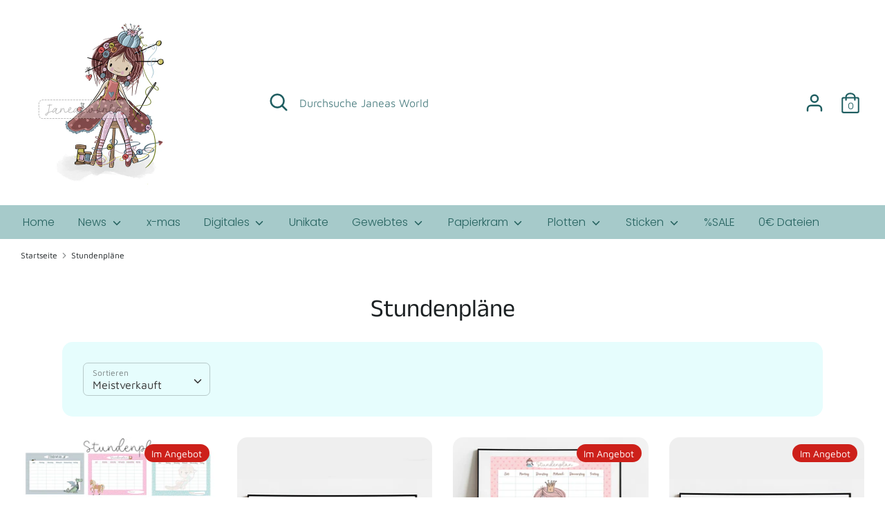

--- FILE ---
content_type: text/html; charset=utf-8
request_url: https://janeas-world.com/collections/stundenplane
body_size: 19286
content:
<!doctype html>
<html class="no-js supports-no-cookies" lang="de">
<head>
  <meta charset="utf-8" />
<meta name="viewport" content="width=device-width,initial-scale=1.0" />
<meta http-equiv="X-UA-Compatible" content="IE=edge">

<link rel="preconnect" href="https://cdn.shopify.com" crossorigin>
<link rel="preconnect" href="https://fonts.shopify.com" crossorigin>
<link rel="preconnect" href="https://monorail-edge.shopifysvc.com"><link rel="preload" as="font" href="//janeas-world.com/cdn/fonts/anek_tamil/anektamil_n4.2c907daa645b7bbf6285dac0733760f08d99f2ba.woff2" type="font/woff2" crossorigin>
<link rel="preload" as="font" href="//janeas-world.com/cdn/fonts/maven_pro/mavenpro_n4.c68ed1d8b5c0af622b14d3bb80bf3ead8907ac11.woff2" type="font/woff2" crossorigin>
<link rel="preload" as="font" href="//janeas-world.com/cdn/fonts/poppins/poppins_n3.05f58335c3209cce17da4f1f1ab324ebe2982441.woff2" type="font/woff2" crossorigin>
<link rel="preload" as="font" href="//janeas-world.com/cdn/fonts/poppins/poppins_n3.05f58335c3209cce17da4f1f1ab324ebe2982441.woff2" type="font/woff2" crossorigin><link rel="preload" as="font" href="//janeas-world.com/cdn/fonts/maven_pro/mavenpro_n7.1cf8ef6e1971df8c9c821bcb73da0b10e0c49a8b.woff2" type="font/woff2" crossorigin><link rel="preload" href="//janeas-world.com/cdn/shop/t/2/assets/vendor.js?v=41817386187007524081605203988" as="script">
<link rel="preload" href="//janeas-world.com/cdn/shop/t/2/assets/theme.js?v=93406443326809173321605274991" as="script"><link rel="canonical" href="https://janeas-world.com/collections/stundenplane" /><link rel="shortcut icon" href="//janeas-world.com/cdn/shop/files/kaefer.png?v=1613704801" type="image/png" />
  <!-- Boost 1.6.8 -->
  <meta name="theme-color" content="#ffffff">

  
  <title>
    Stundenpläne
    
    
    
      &ndash; Janeas World
    
  </title>

  


<meta property="og:site_name" content="Janeas World">
<meta property="og:url" content="https://janeas-world.com/collections/stundenplane">
<meta property="og:title" content="Stundenpläne">
<meta property="og:type" content="product.group">
<meta property="og:description" content="Dein Onlineshop für besondere Zeichnungen im Bereich Design, Webbändern, Stoffe  und Digistamps....Be unique!">

<meta property="og:image" content="http://janeas-world.com/cdn/shop/files/test22_1200x1200.jpg?v=1666000249">
    <meta property="og:image:width" content="1000">
    <meta property="og:image:height" content="628">
<meta property="og:image:secure_url" content="https://janeas-world.com/cdn/shop/files/test22_1200x1200.jpg?v=1666000249">


<meta name="twitter:card" content="summary_large_image">
<meta name="twitter:title" content="Stundenpläne">
<meta name="twitter:description" content="Dein Onlineshop für besondere Zeichnungen im Bereich Design, Webbändern, Stoffe  und Digistamps....Be unique!">


  <link href="//janeas-world.com/cdn/shop/t/2/assets/styles.css?v=66095198023873805611762882742" rel="stylesheet" type="text/css" media="all" />

  <script>
    document.documentElement.className = document.documentElement.className.replace('no-js', 'js');
    window.theme = window.theme || {};
    window.slate = window.slate || {};
    theme.moneyFormat = "€{{amount_with_comma_separator}}",
    theme.strings = {
      addToCart: "In den Einkaufswagen legen",
      unavailable: "Nicht verfügbar",
      addressError: "Kann die Adresse nicht finden",
      addressNoResults: "Keine Ergebnisse für diese Adresse",
      addressQueryLimit: "Sie haben die Google- API-Nutzungsgrenze überschritten. Betrachten wir zu einem \u003ca href=\"https:\/\/developers.google.com\/maps\/premium\/usage-limits\"\u003ePremium-Paket\u003c\/a\u003e zu aktualisieren.",
      authError: "Es gab ein Problem bei Google Maps Konto zu authentifizieren.",
      addingToCart: "Hinzufügen",
      addedToCart: "Hinzugefügt",
      addedToCartPopupTitle: "Hinzugefügt:",
      addedToCartPopupItems: "Menge",
      addedToCartPopupSubtotal: "Zwischensumme",
      addedToCartPopupGoToCart: "Zur Kasse",
      cartTermsNotChecked: "Sie müssen den Nutzungsbedingungen zustimmen, bevor Sie fortfahren.",
      searchLoading: "die Beladung",
      searchMoreResults: "Alle Ergebnisse anzeigen",
      searchNoResults: "Keine Ergebnisse",
      priceFrom: "Von",
      quantityTooHigh: "Sie können nur {{ quantity }} in Ihrem Einkaufswagen haben",
      onSale: "Im Angebot",
      soldOut: "Ausverkauft",
      unitPriceSeparator: " \/ ",
      close: "Schließen",
      cart_shipping_calculator_hide_calculator: "Versandrechner ausblenden",
      cart_shipping_calculator_title: "Erhalten Sie Versandkostenschätzungen",
      cart_general_hide_note: "Anweisungen für Verkäufer verstecken",
      cart_general_show_note: "Fügen Sie Anweisungen für den Verkäufer hinzu",
      previous: "Bisherige",
      next: "Nächster",
      imageSlider: "Image slider"
    }
    theme.routes = {
      account_login_url: '/account/login',
      account_register_url: '/account/register',
      account_addresses_url: '/account/addresses',
      search_url: '/search',
      cart_url: '/cart',
      cart_add_url: '/cart/add',
      cart_change_url: '/cart/change',
      product_recommendations_url: '/recommendations/products'
    }
    theme.settings = {
      uniformProductGridImagesEnabled: false,
      soldLabelEnabled: true,
      saleLabelEnabled: true,
      gridShowVendor: false
    }
  </script>

  

  <script>window.performance && window.performance.mark && window.performance.mark('shopify.content_for_header.start');</script><meta id="shopify-digital-wallet" name="shopify-digital-wallet" content="/50996707517/digital_wallets/dialog">
<meta name="shopify-checkout-api-token" content="96634abada6e617261eb23872262bea0">
<meta id="in-context-paypal-metadata" data-shop-id="50996707517" data-venmo-supported="false" data-environment="production" data-locale="de_DE" data-paypal-v4="true" data-currency="EUR">
<link rel="alternate" type="application/atom+xml" title="Feed" href="/collections/stundenplane.atom" />
<link rel="next" href="/collections/stundenplane?page=2">
<link rel="alternate" type="application/json+oembed" href="https://janeas-world.com/collections/stundenplane.oembed">
<script async="async" src="/checkouts/internal/preloads.js?locale=de-DE"></script>
<script id="shopify-features" type="application/json">{"accessToken":"96634abada6e617261eb23872262bea0","betas":["rich-media-storefront-analytics"],"domain":"janeas-world.com","predictiveSearch":true,"shopId":50996707517,"locale":"de"}</script>
<script>var Shopify = Shopify || {};
Shopify.shop = "janeas-online-world.myshopify.com";
Shopify.locale = "de";
Shopify.currency = {"active":"EUR","rate":"1.0"};
Shopify.country = "DE";
Shopify.theme = {"name":"Boost","id":115629588669,"schema_name":"Boost","schema_version":"1.6.8","theme_store_id":863,"role":"main"};
Shopify.theme.handle = "null";
Shopify.theme.style = {"id":null,"handle":null};
Shopify.cdnHost = "janeas-world.com/cdn";
Shopify.routes = Shopify.routes || {};
Shopify.routes.root = "/";</script>
<script type="module">!function(o){(o.Shopify=o.Shopify||{}).modules=!0}(window);</script>
<script>!function(o){function n(){var o=[];function n(){o.push(Array.prototype.slice.apply(arguments))}return n.q=o,n}var t=o.Shopify=o.Shopify||{};t.loadFeatures=n(),t.autoloadFeatures=n()}(window);</script>
<script id="shop-js-analytics" type="application/json">{"pageType":"collection"}</script>
<script defer="defer" async type="module" src="//janeas-world.com/cdn/shopifycloud/shop-js/modules/v2/client.init-shop-cart-sync_e98Ab_XN.de.esm.js"></script>
<script defer="defer" async type="module" src="//janeas-world.com/cdn/shopifycloud/shop-js/modules/v2/chunk.common_Pcw9EP95.esm.js"></script>
<script defer="defer" async type="module" src="//janeas-world.com/cdn/shopifycloud/shop-js/modules/v2/chunk.modal_CzmY4ZhL.esm.js"></script>
<script type="module">
  await import("//janeas-world.com/cdn/shopifycloud/shop-js/modules/v2/client.init-shop-cart-sync_e98Ab_XN.de.esm.js");
await import("//janeas-world.com/cdn/shopifycloud/shop-js/modules/v2/chunk.common_Pcw9EP95.esm.js");
await import("//janeas-world.com/cdn/shopifycloud/shop-js/modules/v2/chunk.modal_CzmY4ZhL.esm.js");

  window.Shopify.SignInWithShop?.initShopCartSync?.({"fedCMEnabled":true,"windoidEnabled":true});

</script>
<script>(function() {
  var isLoaded = false;
  function asyncLoad() {
    if (isLoaded) return;
    isLoaded = true;
    var urls = ["https:\/\/cdn.hextom.com\/js\/quickannouncementbar.js?shop=janeas-online-world.myshopify.com"];
    for (var i = 0; i < urls.length; i++) {
      var s = document.createElement('script');
      s.type = 'text/javascript';
      s.async = true;
      s.src = urls[i];
      var x = document.getElementsByTagName('script')[0];
      x.parentNode.insertBefore(s, x);
    }
  };
  if(window.attachEvent) {
    window.attachEvent('onload', asyncLoad);
  } else {
    window.addEventListener('load', asyncLoad, false);
  }
})();</script>
<script id="__st">var __st={"a":50996707517,"offset":3600,"reqid":"1047c628-c53e-4765-81b1-81dbfefc9f30-1769386139","pageurl":"janeas-world.com\/collections\/stundenplane","u":"5414b7404588","p":"collection","rtyp":"collection","rid":495499903241};</script>
<script>window.ShopifyPaypalV4VisibilityTracking = true;</script>
<script id="captcha-bootstrap">!function(){'use strict';const t='contact',e='account',n='new_comment',o=[[t,t],['blogs',n],['comments',n],[t,'customer']],c=[[e,'customer_login'],[e,'guest_login'],[e,'recover_customer_password'],[e,'create_customer']],r=t=>t.map((([t,e])=>`form[action*='/${t}']:not([data-nocaptcha='true']) input[name='form_type'][value='${e}']`)).join(','),a=t=>()=>t?[...document.querySelectorAll(t)].map((t=>t.form)):[];function s(){const t=[...o],e=r(t);return a(e)}const i='password',u='form_key',d=['recaptcha-v3-token','g-recaptcha-response','h-captcha-response',i],f=()=>{try{return window.sessionStorage}catch{return}},m='__shopify_v',_=t=>t.elements[u];function p(t,e,n=!1){try{const o=window.sessionStorage,c=JSON.parse(o.getItem(e)),{data:r}=function(t){const{data:e,action:n}=t;return t[m]||n?{data:e,action:n}:{data:t,action:n}}(c);for(const[e,n]of Object.entries(r))t.elements[e]&&(t.elements[e].value=n);n&&o.removeItem(e)}catch(o){console.error('form repopulation failed',{error:o})}}const l='form_type',E='cptcha';function T(t){t.dataset[E]=!0}const w=window,h=w.document,L='Shopify',v='ce_forms',y='captcha';let A=!1;((t,e)=>{const n=(g='f06e6c50-85a8-45c8-87d0-21a2b65856fe',I='https://cdn.shopify.com/shopifycloud/storefront-forms-hcaptcha/ce_storefront_forms_captcha_hcaptcha.v1.5.2.iife.js',D={infoText:'Durch hCaptcha geschützt',privacyText:'Datenschutz',termsText:'Allgemeine Geschäftsbedingungen'},(t,e,n)=>{const o=w[L][v],c=o.bindForm;if(c)return c(t,g,e,D).then(n);var r;o.q.push([[t,g,e,D],n]),r=I,A||(h.body.append(Object.assign(h.createElement('script'),{id:'captcha-provider',async:!0,src:r})),A=!0)});var g,I,D;w[L]=w[L]||{},w[L][v]=w[L][v]||{},w[L][v].q=[],w[L][y]=w[L][y]||{},w[L][y].protect=function(t,e){n(t,void 0,e),T(t)},Object.freeze(w[L][y]),function(t,e,n,w,h,L){const[v,y,A,g]=function(t,e,n){const i=e?o:[],u=t?c:[],d=[...i,...u],f=r(d),m=r(i),_=r(d.filter((([t,e])=>n.includes(e))));return[a(f),a(m),a(_),s()]}(w,h,L),I=t=>{const e=t.target;return e instanceof HTMLFormElement?e:e&&e.form},D=t=>v().includes(t);t.addEventListener('submit',(t=>{const e=I(t);if(!e)return;const n=D(e)&&!e.dataset.hcaptchaBound&&!e.dataset.recaptchaBound,o=_(e),c=g().includes(e)&&(!o||!o.value);(n||c)&&t.preventDefault(),c&&!n&&(function(t){try{if(!f())return;!function(t){const e=f();if(!e)return;const n=_(t);if(!n)return;const o=n.value;o&&e.removeItem(o)}(t);const e=Array.from(Array(32),(()=>Math.random().toString(36)[2])).join('');!function(t,e){_(t)||t.append(Object.assign(document.createElement('input'),{type:'hidden',name:u})),t.elements[u].value=e}(t,e),function(t,e){const n=f();if(!n)return;const o=[...t.querySelectorAll(`input[type='${i}']`)].map((({name:t})=>t)),c=[...d,...o],r={};for(const[a,s]of new FormData(t).entries())c.includes(a)||(r[a]=s);n.setItem(e,JSON.stringify({[m]:1,action:t.action,data:r}))}(t,e)}catch(e){console.error('failed to persist form',e)}}(e),e.submit())}));const S=(t,e)=>{t&&!t.dataset[E]&&(n(t,e.some((e=>e===t))),T(t))};for(const o of['focusin','change'])t.addEventListener(o,(t=>{const e=I(t);D(e)&&S(e,y())}));const B=e.get('form_key'),M=e.get(l),P=B&&M;t.addEventListener('DOMContentLoaded',(()=>{const t=y();if(P)for(const e of t)e.elements[l].value===M&&p(e,B);[...new Set([...A(),...v().filter((t=>'true'===t.dataset.shopifyCaptcha))])].forEach((e=>S(e,t)))}))}(h,new URLSearchParams(w.location.search),n,t,e,['guest_login'])})(!0,!0)}();</script>
<script integrity="sha256-4kQ18oKyAcykRKYeNunJcIwy7WH5gtpwJnB7kiuLZ1E=" data-source-attribution="shopify.loadfeatures" defer="defer" src="//janeas-world.com/cdn/shopifycloud/storefront/assets/storefront/load_feature-a0a9edcb.js" crossorigin="anonymous"></script>
<script data-source-attribution="shopify.dynamic_checkout.dynamic.init">var Shopify=Shopify||{};Shopify.PaymentButton=Shopify.PaymentButton||{isStorefrontPortableWallets:!0,init:function(){window.Shopify.PaymentButton.init=function(){};var t=document.createElement("script");t.src="https://janeas-world.com/cdn/shopifycloud/portable-wallets/latest/portable-wallets.de.js",t.type="module",document.head.appendChild(t)}};
</script>
<script data-source-attribution="shopify.dynamic_checkout.buyer_consent">
  function portableWalletsHideBuyerConsent(e){var t=document.getElementById("shopify-buyer-consent"),n=document.getElementById("shopify-subscription-policy-button");t&&n&&(t.classList.add("hidden"),t.setAttribute("aria-hidden","true"),n.removeEventListener("click",e))}function portableWalletsShowBuyerConsent(e){var t=document.getElementById("shopify-buyer-consent"),n=document.getElementById("shopify-subscription-policy-button");t&&n&&(t.classList.remove("hidden"),t.removeAttribute("aria-hidden"),n.addEventListener("click",e))}window.Shopify?.PaymentButton&&(window.Shopify.PaymentButton.hideBuyerConsent=portableWalletsHideBuyerConsent,window.Shopify.PaymentButton.showBuyerConsent=portableWalletsShowBuyerConsent);
</script>
<script data-source-attribution="shopify.dynamic_checkout.cart.bootstrap">document.addEventListener("DOMContentLoaded",(function(){function t(){return document.querySelector("shopify-accelerated-checkout-cart, shopify-accelerated-checkout")}if(t())Shopify.PaymentButton.init();else{new MutationObserver((function(e,n){t()&&(Shopify.PaymentButton.init(),n.disconnect())})).observe(document.body,{childList:!0,subtree:!0})}}));
</script>
<script id='scb4127' type='text/javascript' async='' src='https://janeas-world.com/cdn/shopifycloud/privacy-banner/storefront-banner.js'></script><link id="shopify-accelerated-checkout-styles" rel="stylesheet" media="screen" href="https://janeas-world.com/cdn/shopifycloud/portable-wallets/latest/accelerated-checkout-backwards-compat.css" crossorigin="anonymous">
<style id="shopify-accelerated-checkout-cart">
        #shopify-buyer-consent {
  margin-top: 1em;
  display: inline-block;
  width: 100%;
}

#shopify-buyer-consent.hidden {
  display: none;
}

#shopify-subscription-policy-button {
  background: none;
  border: none;
  padding: 0;
  text-decoration: underline;
  font-size: inherit;
  cursor: pointer;
}

#shopify-subscription-policy-button::before {
  box-shadow: none;
}

      </style>

<script>window.performance && window.performance.mark && window.performance.mark('shopify.content_for_header.end');</script>
<link href="https://monorail-edge.shopifysvc.com" rel="dns-prefetch">
<script>(function(){if ("sendBeacon" in navigator && "performance" in window) {try {var session_token_from_headers = performance.getEntriesByType('navigation')[0].serverTiming.find(x => x.name == '_s').description;} catch {var session_token_from_headers = undefined;}var session_cookie_matches = document.cookie.match(/_shopify_s=([^;]*)/);var session_token_from_cookie = session_cookie_matches && session_cookie_matches.length === 2 ? session_cookie_matches[1] : "";var session_token = session_token_from_headers || session_token_from_cookie || "";function handle_abandonment_event(e) {var entries = performance.getEntries().filter(function(entry) {return /monorail-edge.shopifysvc.com/.test(entry.name);});if (!window.abandonment_tracked && entries.length === 0) {window.abandonment_tracked = true;var currentMs = Date.now();var navigation_start = performance.timing.navigationStart;var payload = {shop_id: 50996707517,url: window.location.href,navigation_start,duration: currentMs - navigation_start,session_token,page_type: "collection"};window.navigator.sendBeacon("https://monorail-edge.shopifysvc.com/v1/produce", JSON.stringify({schema_id: "online_store_buyer_site_abandonment/1.1",payload: payload,metadata: {event_created_at_ms: currentMs,event_sent_at_ms: currentMs}}));}}window.addEventListener('pagehide', handle_abandonment_event);}}());</script>
<script id="web-pixels-manager-setup">(function e(e,d,r,n,o){if(void 0===o&&(o={}),!Boolean(null===(a=null===(i=window.Shopify)||void 0===i?void 0:i.analytics)||void 0===a?void 0:a.replayQueue)){var i,a;window.Shopify=window.Shopify||{};var t=window.Shopify;t.analytics=t.analytics||{};var s=t.analytics;s.replayQueue=[],s.publish=function(e,d,r){return s.replayQueue.push([e,d,r]),!0};try{self.performance.mark("wpm:start")}catch(e){}var l=function(){var e={modern:/Edge?\/(1{2}[4-9]|1[2-9]\d|[2-9]\d{2}|\d{4,})\.\d+(\.\d+|)|Firefox\/(1{2}[4-9]|1[2-9]\d|[2-9]\d{2}|\d{4,})\.\d+(\.\d+|)|Chrom(ium|e)\/(9{2}|\d{3,})\.\d+(\.\d+|)|(Maci|X1{2}).+ Version\/(15\.\d+|(1[6-9]|[2-9]\d|\d{3,})\.\d+)([,.]\d+|)( \(\w+\)|)( Mobile\/\w+|) Safari\/|Chrome.+OPR\/(9{2}|\d{3,})\.\d+\.\d+|(CPU[ +]OS|iPhone[ +]OS|CPU[ +]iPhone|CPU IPhone OS|CPU iPad OS)[ +]+(15[._]\d+|(1[6-9]|[2-9]\d|\d{3,})[._]\d+)([._]\d+|)|Android:?[ /-](13[3-9]|1[4-9]\d|[2-9]\d{2}|\d{4,})(\.\d+|)(\.\d+|)|Android.+Firefox\/(13[5-9]|1[4-9]\d|[2-9]\d{2}|\d{4,})\.\d+(\.\d+|)|Android.+Chrom(ium|e)\/(13[3-9]|1[4-9]\d|[2-9]\d{2}|\d{4,})\.\d+(\.\d+|)|SamsungBrowser\/([2-9]\d|\d{3,})\.\d+/,legacy:/Edge?\/(1[6-9]|[2-9]\d|\d{3,})\.\d+(\.\d+|)|Firefox\/(5[4-9]|[6-9]\d|\d{3,})\.\d+(\.\d+|)|Chrom(ium|e)\/(5[1-9]|[6-9]\d|\d{3,})\.\d+(\.\d+|)([\d.]+$|.*Safari\/(?![\d.]+ Edge\/[\d.]+$))|(Maci|X1{2}).+ Version\/(10\.\d+|(1[1-9]|[2-9]\d|\d{3,})\.\d+)([,.]\d+|)( \(\w+\)|)( Mobile\/\w+|) Safari\/|Chrome.+OPR\/(3[89]|[4-9]\d|\d{3,})\.\d+\.\d+|(CPU[ +]OS|iPhone[ +]OS|CPU[ +]iPhone|CPU IPhone OS|CPU iPad OS)[ +]+(10[._]\d+|(1[1-9]|[2-9]\d|\d{3,})[._]\d+)([._]\d+|)|Android:?[ /-](13[3-9]|1[4-9]\d|[2-9]\d{2}|\d{4,})(\.\d+|)(\.\d+|)|Mobile Safari.+OPR\/([89]\d|\d{3,})\.\d+\.\d+|Android.+Firefox\/(13[5-9]|1[4-9]\d|[2-9]\d{2}|\d{4,})\.\d+(\.\d+|)|Android.+Chrom(ium|e)\/(13[3-9]|1[4-9]\d|[2-9]\d{2}|\d{4,})\.\d+(\.\d+|)|Android.+(UC? ?Browser|UCWEB|U3)[ /]?(15\.([5-9]|\d{2,})|(1[6-9]|[2-9]\d|\d{3,})\.\d+)\.\d+|SamsungBrowser\/(5\.\d+|([6-9]|\d{2,})\.\d+)|Android.+MQ{2}Browser\/(14(\.(9|\d{2,})|)|(1[5-9]|[2-9]\d|\d{3,})(\.\d+|))(\.\d+|)|K[Aa][Ii]OS\/(3\.\d+|([4-9]|\d{2,})\.\d+)(\.\d+|)/},d=e.modern,r=e.legacy,n=navigator.userAgent;return n.match(d)?"modern":n.match(r)?"legacy":"unknown"}(),u="modern"===l?"modern":"legacy",c=(null!=n?n:{modern:"",legacy:""})[u],f=function(e){return[e.baseUrl,"/wpm","/b",e.hashVersion,"modern"===e.buildTarget?"m":"l",".js"].join("")}({baseUrl:d,hashVersion:r,buildTarget:u}),m=function(e){var d=e.version,r=e.bundleTarget,n=e.surface,o=e.pageUrl,i=e.monorailEndpoint;return{emit:function(e){var a=e.status,t=e.errorMsg,s=(new Date).getTime(),l=JSON.stringify({metadata:{event_sent_at_ms:s},events:[{schema_id:"web_pixels_manager_load/3.1",payload:{version:d,bundle_target:r,page_url:o,status:a,surface:n,error_msg:t},metadata:{event_created_at_ms:s}}]});if(!i)return console&&console.warn&&console.warn("[Web Pixels Manager] No Monorail endpoint provided, skipping logging."),!1;try{return self.navigator.sendBeacon.bind(self.navigator)(i,l)}catch(e){}var u=new XMLHttpRequest;try{return u.open("POST",i,!0),u.setRequestHeader("Content-Type","text/plain"),u.send(l),!0}catch(e){return console&&console.warn&&console.warn("[Web Pixels Manager] Got an unhandled error while logging to Monorail."),!1}}}}({version:r,bundleTarget:l,surface:e.surface,pageUrl:self.location.href,monorailEndpoint:e.monorailEndpoint});try{o.browserTarget=l,function(e){var d=e.src,r=e.async,n=void 0===r||r,o=e.onload,i=e.onerror,a=e.sri,t=e.scriptDataAttributes,s=void 0===t?{}:t,l=document.createElement("script"),u=document.querySelector("head"),c=document.querySelector("body");if(l.async=n,l.src=d,a&&(l.integrity=a,l.crossOrigin="anonymous"),s)for(var f in s)if(Object.prototype.hasOwnProperty.call(s,f))try{l.dataset[f]=s[f]}catch(e){}if(o&&l.addEventListener("load",o),i&&l.addEventListener("error",i),u)u.appendChild(l);else{if(!c)throw new Error("Did not find a head or body element to append the script");c.appendChild(l)}}({src:f,async:!0,onload:function(){if(!function(){var e,d;return Boolean(null===(d=null===(e=window.Shopify)||void 0===e?void 0:e.analytics)||void 0===d?void 0:d.initialized)}()){var d=window.webPixelsManager.init(e)||void 0;if(d){var r=window.Shopify.analytics;r.replayQueue.forEach((function(e){var r=e[0],n=e[1],o=e[2];d.publishCustomEvent(r,n,o)})),r.replayQueue=[],r.publish=d.publishCustomEvent,r.visitor=d.visitor,r.initialized=!0}}},onerror:function(){return m.emit({status:"failed",errorMsg:"".concat(f," has failed to load")})},sri:function(e){var d=/^sha384-[A-Za-z0-9+/=]+$/;return"string"==typeof e&&d.test(e)}(c)?c:"",scriptDataAttributes:o}),m.emit({status:"loading"})}catch(e){m.emit({status:"failed",errorMsg:(null==e?void 0:e.message)||"Unknown error"})}}})({shopId: 50996707517,storefrontBaseUrl: "https://janeas-world.com",extensionsBaseUrl: "https://extensions.shopifycdn.com/cdn/shopifycloud/web-pixels-manager",monorailEndpoint: "https://monorail-edge.shopifysvc.com/unstable/produce_batch",surface: "storefront-renderer",enabledBetaFlags: ["2dca8a86"],webPixelsConfigList: [{"id":"shopify-app-pixel","configuration":"{}","eventPayloadVersion":"v1","runtimeContext":"STRICT","scriptVersion":"0450","apiClientId":"shopify-pixel","type":"APP","privacyPurposes":["ANALYTICS","MARKETING"]},{"id":"shopify-custom-pixel","eventPayloadVersion":"v1","runtimeContext":"LAX","scriptVersion":"0450","apiClientId":"shopify-pixel","type":"CUSTOM","privacyPurposes":["ANALYTICS","MARKETING"]}],isMerchantRequest: false,initData: {"shop":{"name":"Janeas World","paymentSettings":{"currencyCode":"EUR"},"myshopifyDomain":"janeas-online-world.myshopify.com","countryCode":"DE","storefrontUrl":"https:\/\/janeas-world.com"},"customer":null,"cart":null,"checkout":null,"productVariants":[],"purchasingCompany":null},},"https://janeas-world.com/cdn","fcfee988w5aeb613cpc8e4bc33m6693e112",{"modern":"","legacy":""},{"shopId":"50996707517","storefrontBaseUrl":"https:\/\/janeas-world.com","extensionBaseUrl":"https:\/\/extensions.shopifycdn.com\/cdn\/shopifycloud\/web-pixels-manager","surface":"storefront-renderer","enabledBetaFlags":"[\"2dca8a86\"]","isMerchantRequest":"false","hashVersion":"fcfee988w5aeb613cpc8e4bc33m6693e112","publish":"custom","events":"[[\"page_viewed\",{}],[\"collection_viewed\",{\"collection\":{\"id\":\"495499903241\",\"title\":\"Stundenpläne\",\"productVariants\":[{\"price\":{\"amount\":9.99,\"currencyCode\":\"EUR\"},\"product\":{\"title\":\"Stundenpläne ALLE -Digistamp\",\"vendor\":\"Janeas World\",\"id\":\"8263334297865\",\"untranslatedTitle\":\"Stundenpläne ALLE -Digistamp\",\"url\":\"\/products\/stundenplane-alle-digistamp\",\"type\":\"\"},\"id\":\"44486242074889\",\"image\":{\"src\":\"\/\/janeas-world.com\/cdn\/shop\/files\/alle.jpg?v=1688024129\"},\"sku\":\"\",\"title\":\"Privat\",\"untranslatedTitle\":\"Privat\"},{\"price\":{\"amount\":2.5,\"currencyCode\":\"EUR\"},\"product\":{\"title\":\"Stundenplan Möwe-Digistamp\",\"vendor\":\"Janeas World\",\"id\":\"8262166741257\",\"untranslatedTitle\":\"Stundenplan Möwe-Digistamp\",\"url\":\"\/products\/stundenplan-mowe-digistamp\",\"type\":\"\"},\"id\":\"44486269174025\",\"image\":{\"src\":\"\/\/janeas-world.com\/cdn\/shop\/files\/3w.jpg?v=1687884177\"},\"sku\":\"\",\"title\":\"Privat\",\"untranslatedTitle\":\"Privat\"},{\"price\":{\"amount\":1.99,\"currencyCode\":\"EUR\"},\"product\":{\"title\":\"Stundenplan Princess-Digistamp\",\"vendor\":\"Janeas World\",\"id\":\"8283132035337\",\"untranslatedTitle\":\"Stundenplan Princess-Digistamp\",\"url\":\"\/products\/stundenplan-princess-digistamp\",\"type\":\"\"},\"id\":\"44544016351497\",\"image\":{\"src\":\"\/\/janeas-world.com\/cdn\/shop\/files\/princess2.jpg?v=1691161092\"},\"sku\":null,\"title\":\"Privat\",\"untranslatedTitle\":\"Privat\"},{\"price\":{\"amount\":1.99,\"currencyCode\":\"EUR\"},\"product\":{\"title\":\"Stundenplan Rosenrot-Digistamp\",\"vendor\":\"Janeas World\",\"id\":\"8262105170185\",\"untranslatedTitle\":\"Stundenplan Rosenrot-Digistamp\",\"url\":\"\/products\/stundenplan-rosenrot-digistamp\",\"type\":\"\"},\"id\":\"44486330876169\",\"image\":{\"src\":\"\/\/janeas-world.com\/cdn\/shop\/files\/22_09d1ee71-bdac-4a44-8435-73d56a42e3eb.jpg?v=1687880198\"},\"sku\":\"\",\"title\":\"Privat\",\"untranslatedTitle\":\"Privat\"},{\"price\":{\"amount\":2.5,\"currencyCode\":\"EUR\"},\"product\":{\"title\":\"Stundenplan Drache -Digistamp\",\"vendor\":\"Janeas World\",\"id\":\"8262138593545\",\"untranslatedTitle\":\"Stundenplan Drache -Digistamp\",\"url\":\"\/products\/stundenplan-drache-digistamp\",\"type\":\"\"},\"id\":\"44486324257033\",\"image\":{\"src\":\"\/\/janeas-world.com\/cdn\/shop\/files\/4_7c953f41-3f23-496a-8ce2-7dceb233751f.jpg?v=1687883181\"},\"sku\":\"\",\"title\":\"Privat\",\"untranslatedTitle\":\"Privat\"},{\"price\":{\"amount\":2.5,\"currencyCode\":\"EUR\"},\"product\":{\"title\":\"Stundenplan Ballerina -Digistamp\",\"vendor\":\"Janeas World\",\"id\":\"8262156288265\",\"untranslatedTitle\":\"Stundenplan Ballerina -Digistamp\",\"url\":\"\/products\/stundenplan-ballerina-digistamp\",\"type\":\"\"},\"id\":\"44486314885385\",\"image\":{\"src\":\"\/\/janeas-world.com\/cdn\/shop\/files\/22Kopie.jpg?v=1687883305\"},\"sku\":\"\",\"title\":\"Privat\",\"untranslatedTitle\":\"Privat\"},{\"price\":{\"amount\":1.99,\"currencyCode\":\"EUR\"},\"product\":{\"title\":\"Stundenplan Bamse-Digistamp\",\"vendor\":\"Janeas World\",\"id\":\"8262192890121\",\"untranslatedTitle\":\"Stundenplan Bamse-Digistamp\",\"url\":\"\/products\/stundenplan-bamse-digistamp\",\"type\":\"\"},\"id\":\"44486255247625\",\"image\":{\"src\":\"\/\/janeas-world.com\/cdn\/shop\/files\/w3_f7988e5b-6923-4307-a89b-6ff91c140396.jpg?v=1687888531\"},\"sku\":\"\",\"title\":\"Privat\",\"untranslatedTitle\":\"Privat\"},{\"price\":{\"amount\":1.99,\"currencyCode\":\"EUR\"},\"product\":{\"title\":\"Stundenplan Will-Digistamp\",\"vendor\":\"Janeas World\",\"id\":\"8262168314121\",\"untranslatedTitle\":\"Stundenplan Will-Digistamp\",\"url\":\"\/products\/stundenplan-will-digistamp\",\"type\":\"\"},\"id\":\"44486261506313\",\"image\":{\"src\":\"\/\/janeas-world.com\/cdn\/shop\/files\/8_4c013ab7-b2ae-4f58-9315-707b891d0f7d.jpg?v=1687884384\"},\"sku\":\"\",\"title\":\"Privat\",\"untranslatedTitle\":\"Privat\"},{\"price\":{\"amount\":1.99,\"currencyCode\":\"EUR\"},\"product\":{\"title\":\"Stundenplan Monsty-Digistamp\",\"vendor\":\"Janeas World\",\"id\":\"8262167527689\",\"untranslatedTitle\":\"Stundenplan Monsty-Digistamp\",\"url\":\"\/products\/stundenplan-monsty-digistamp\",\"type\":\"\"},\"id\":\"44486266061065\",\"image\":{\"src\":\"\/\/janeas-world.com\/cdn\/shop\/files\/5rKopie.jpg?v=1687884278\"},\"sku\":\"\",\"title\":\"Privat\",\"untranslatedTitle\":\"Privat\"},{\"price\":{\"amount\":2.5,\"currencyCode\":\"EUR\"},\"product\":{\"title\":\"Stundenplan Pony-Digistamp\",\"vendor\":\"Janeas World\",\"id\":\"8262162153737\",\"untranslatedTitle\":\"Stundenplan Pony-Digistamp\",\"url\":\"\/products\/stundenplan-pony-digistamp\",\"type\":\"\"},\"id\":\"44486271828233\",\"image\":{\"src\":\"\/\/janeas-world.com\/cdn\/shop\/files\/4w.jpg?v=1687884001\"},\"sku\":\"\",\"title\":\"Privat\",\"untranslatedTitle\":\"Privat\"},{\"price\":{\"amount\":1.99,\"currencyCode\":\"EUR\"},\"product\":{\"title\":\"Stundenplan ABC Girl -Digistamp\",\"vendor\":\"Janeas World\",\"id\":\"8262160941321\",\"untranslatedTitle\":\"Stundenplan ABC Girl -Digistamp\",\"url\":\"\/products\/kopie-von-stundenplan-abc-girl-digistamp\",\"type\":\"\"},\"id\":\"44486278414601\",\"image\":{\"src\":\"\/\/janeas-world.com\/cdn\/shop\/files\/a2_b2e02f99-2799-432d-a903-1523ff738911.jpg?v=1687883815\"},\"sku\":\"\",\"title\":\"Privat\",\"untranslatedTitle\":\"Privat\"},{\"price\":{\"amount\":1.99,\"currencyCode\":\"EUR\"},\"product\":{\"title\":\"Stundenplan ABC Boy -Digistamp\",\"vendor\":\"Janeas World\",\"id\":\"8262160154889\",\"untranslatedTitle\":\"Stundenplan ABC Boy -Digistamp\",\"url\":\"\/products\/stundenplan-abc-boy-digistamp\",\"type\":\"\"},\"id\":\"44486289064201\",\"image\":{\"src\":\"\/\/janeas-world.com\/cdn\/shop\/files\/4e.jpg?v=1687883611\"},\"sku\":\"\",\"title\":\"Privat\",\"untranslatedTitle\":\"Privat\"}]}}]]"});</script><script>
  window.ShopifyAnalytics = window.ShopifyAnalytics || {};
  window.ShopifyAnalytics.meta = window.ShopifyAnalytics.meta || {};
  window.ShopifyAnalytics.meta.currency = 'EUR';
  var meta = {"products":[{"id":8263334297865,"gid":"gid:\/\/shopify\/Product\/8263334297865","vendor":"Janeas World","type":"","handle":"stundenplane-alle-digistamp","variants":[{"id":44486242074889,"price":999,"name":"Stundenpläne ALLE -Digistamp - Privat","public_title":"Privat","sku":""},{"id":44486249349385,"price":1999,"name":"Stundenpläne ALLE -Digistamp - Gewerblich","public_title":"Gewerblich","sku":""}],"remote":false},{"id":8262166741257,"gid":"gid:\/\/shopify\/Product\/8262166741257","vendor":"Janeas World","type":"","handle":"stundenplan-mowe-digistamp","variants":[{"id":44486269174025,"price":250,"name":"Stundenplan Möwe-Digistamp - Privat","public_title":"Privat","sku":""},{"id":44486269960457,"price":399,"name":"Stundenplan Möwe-Digistamp - Gewerblich","public_title":"Gewerblich","sku":""}],"remote":false},{"id":8283132035337,"gid":"gid:\/\/shopify\/Product\/8283132035337","vendor":"Janeas World","type":"","handle":"stundenplan-princess-digistamp","variants":[{"id":44544016351497,"price":199,"name":"Stundenplan Princess-Digistamp - Privat","public_title":"Privat","sku":null},{"id":44544016384265,"price":299,"name":"Stundenplan Princess-Digistamp - Gewerblich","public_title":"Gewerblich","sku":null}],"remote":false},{"id":8262105170185,"gid":"gid:\/\/shopify\/Product\/8262105170185","vendor":"Janeas World","type":"","handle":"stundenplan-rosenrot-digistamp","variants":[{"id":44486330876169,"price":199,"name":"Stundenplan Rosenrot-Digistamp - Privat","public_title":"Privat","sku":""},{"id":44486331400457,"price":299,"name":"Stundenplan Rosenrot-Digistamp - Gewerblich","public_title":"Gewerblich","sku":""}],"remote":false},{"id":8262138593545,"gid":"gid:\/\/shopify\/Product\/8262138593545","vendor":"Janeas World","type":"","handle":"stundenplan-drache-digistamp","variants":[{"id":44486324257033,"price":250,"name":"Stundenplan Drache -Digistamp - Privat","public_title":"Privat","sku":""},{"id":44486325666057,"price":399,"name":"Stundenplan Drache -Digistamp - Gewerblich","public_title":"Gewerblich","sku":""}],"remote":false},{"id":8262156288265,"gid":"gid:\/\/shopify\/Product\/8262156288265","vendor":"Janeas World","type":"","handle":"stundenplan-ballerina-digistamp","variants":[{"id":44486314885385,"price":250,"name":"Stundenplan Ballerina -Digistamp - Privat","public_title":"Privat","sku":""},{"id":44486316818697,"price":399,"name":"Stundenplan Ballerina -Digistamp - Gewerblich","public_title":"Gewerblich","sku":""}],"remote":false},{"id":8262192890121,"gid":"gid:\/\/shopify\/Product\/8262192890121","vendor":"Janeas World","type":"","handle":"stundenplan-bamse-digistamp","variants":[{"id":44486255247625,"price":199,"name":"Stundenplan Bamse-Digistamp - Privat","public_title":"Privat","sku":""},{"id":44486257213705,"price":299,"name":"Stundenplan Bamse-Digistamp - Gewerblich","public_title":"Gewerblich","sku":""}],"remote":false},{"id":8262168314121,"gid":"gid:\/\/shopify\/Product\/8262168314121","vendor":"Janeas World","type":"","handle":"stundenplan-will-digistamp","variants":[{"id":44486261506313,"price":199,"name":"Stundenplan Will-Digistamp - Privat","public_title":"Privat","sku":""},{"id":44486263013641,"price":299,"name":"Stundenplan Will-Digistamp - Gewerblich","public_title":"Gewerblich","sku":""}],"remote":false},{"id":8262167527689,"gid":"gid:\/\/shopify\/Product\/8262167527689","vendor":"Janeas World","type":"","handle":"stundenplan-monsty-digistamp","variants":[{"id":44486266061065,"price":199,"name":"Stundenplan Monsty-Digistamp - Privat","public_title":"Privat","sku":""},{"id":44486267175177,"price":299,"name":"Stundenplan Monsty-Digistamp - Gewerblich","public_title":"Gewerblich","sku":""}],"remote":false},{"id":8262162153737,"gid":"gid:\/\/shopify\/Product\/8262162153737","vendor":"Janeas World","type":"","handle":"stundenplan-pony-digistamp","variants":[{"id":44486271828233,"price":250,"name":"Stundenplan Pony-Digistamp - Privat","public_title":"Privat","sku":""},{"id":44486272614665,"price":399,"name":"Stundenplan Pony-Digistamp - Gewerblich","public_title":"Gewerblich","sku":""}],"remote":false},{"id":8262160941321,"gid":"gid:\/\/shopify\/Product\/8262160941321","vendor":"Janeas World","type":"","handle":"kopie-von-stundenplan-abc-girl-digistamp","variants":[{"id":44486278414601,"price":199,"name":"Stundenplan ABC Girl -Digistamp - Privat","public_title":"Privat","sku":""},{"id":44486279758089,"price":299,"name":"Stundenplan ABC Girl -Digistamp - Gewerblich","public_title":"Gewerblich","sku":""}],"remote":false},{"id":8262160154889,"gid":"gid:\/\/shopify\/Product\/8262160154889","vendor":"Janeas World","type":"","handle":"stundenplan-abc-boy-digistamp","variants":[{"id":44486289064201,"price":199,"name":"Stundenplan ABC Boy -Digistamp - Privat","public_title":"Privat","sku":""},{"id":44486290047241,"price":299,"name":"Stundenplan ABC Boy -Digistamp - Gewerblich","public_title":"Gewerblich","sku":""}],"remote":false}],"page":{"pageType":"collection","resourceType":"collection","resourceId":495499903241,"requestId":"1047c628-c53e-4765-81b1-81dbfefc9f30-1769386139"}};
  for (var attr in meta) {
    window.ShopifyAnalytics.meta[attr] = meta[attr];
  }
</script>
<script class="analytics">
  (function () {
    var customDocumentWrite = function(content) {
      var jquery = null;

      if (window.jQuery) {
        jquery = window.jQuery;
      } else if (window.Checkout && window.Checkout.$) {
        jquery = window.Checkout.$;
      }

      if (jquery) {
        jquery('body').append(content);
      }
    };

    var hasLoggedConversion = function(token) {
      if (token) {
        return document.cookie.indexOf('loggedConversion=' + token) !== -1;
      }
      return false;
    }

    var setCookieIfConversion = function(token) {
      if (token) {
        var twoMonthsFromNow = new Date(Date.now());
        twoMonthsFromNow.setMonth(twoMonthsFromNow.getMonth() + 2);

        document.cookie = 'loggedConversion=' + token + '; expires=' + twoMonthsFromNow;
      }
    }

    var trekkie = window.ShopifyAnalytics.lib = window.trekkie = window.trekkie || [];
    if (trekkie.integrations) {
      return;
    }
    trekkie.methods = [
      'identify',
      'page',
      'ready',
      'track',
      'trackForm',
      'trackLink'
    ];
    trekkie.factory = function(method) {
      return function() {
        var args = Array.prototype.slice.call(arguments);
        args.unshift(method);
        trekkie.push(args);
        return trekkie;
      };
    };
    for (var i = 0; i < trekkie.methods.length; i++) {
      var key = trekkie.methods[i];
      trekkie[key] = trekkie.factory(key);
    }
    trekkie.load = function(config) {
      trekkie.config = config || {};
      trekkie.config.initialDocumentCookie = document.cookie;
      var first = document.getElementsByTagName('script')[0];
      var script = document.createElement('script');
      script.type = 'text/javascript';
      script.onerror = function(e) {
        var scriptFallback = document.createElement('script');
        scriptFallback.type = 'text/javascript';
        scriptFallback.onerror = function(error) {
                var Monorail = {
      produce: function produce(monorailDomain, schemaId, payload) {
        var currentMs = new Date().getTime();
        var event = {
          schema_id: schemaId,
          payload: payload,
          metadata: {
            event_created_at_ms: currentMs,
            event_sent_at_ms: currentMs
          }
        };
        return Monorail.sendRequest("https://" + monorailDomain + "/v1/produce", JSON.stringify(event));
      },
      sendRequest: function sendRequest(endpointUrl, payload) {
        // Try the sendBeacon API
        if (window && window.navigator && typeof window.navigator.sendBeacon === 'function' && typeof window.Blob === 'function' && !Monorail.isIos12()) {
          var blobData = new window.Blob([payload], {
            type: 'text/plain'
          });

          if (window.navigator.sendBeacon(endpointUrl, blobData)) {
            return true;
          } // sendBeacon was not successful

        } // XHR beacon

        var xhr = new XMLHttpRequest();

        try {
          xhr.open('POST', endpointUrl);
          xhr.setRequestHeader('Content-Type', 'text/plain');
          xhr.send(payload);
        } catch (e) {
          console.log(e);
        }

        return false;
      },
      isIos12: function isIos12() {
        return window.navigator.userAgent.lastIndexOf('iPhone; CPU iPhone OS 12_') !== -1 || window.navigator.userAgent.lastIndexOf('iPad; CPU OS 12_') !== -1;
      }
    };
    Monorail.produce('monorail-edge.shopifysvc.com',
      'trekkie_storefront_load_errors/1.1',
      {shop_id: 50996707517,
      theme_id: 115629588669,
      app_name: "storefront",
      context_url: window.location.href,
      source_url: "//janeas-world.com/cdn/s/trekkie.storefront.8d95595f799fbf7e1d32231b9a28fd43b70c67d3.min.js"});

        };
        scriptFallback.async = true;
        scriptFallback.src = '//janeas-world.com/cdn/s/trekkie.storefront.8d95595f799fbf7e1d32231b9a28fd43b70c67d3.min.js';
        first.parentNode.insertBefore(scriptFallback, first);
      };
      script.async = true;
      script.src = '//janeas-world.com/cdn/s/trekkie.storefront.8d95595f799fbf7e1d32231b9a28fd43b70c67d3.min.js';
      first.parentNode.insertBefore(script, first);
    };
    trekkie.load(
      {"Trekkie":{"appName":"storefront","development":false,"defaultAttributes":{"shopId":50996707517,"isMerchantRequest":null,"themeId":115629588669,"themeCityHash":"13274801550465872797","contentLanguage":"de","currency":"EUR","eventMetadataId":"65c4e505-7cfb-4ab2-ab58-fca3edfdee43"},"isServerSideCookieWritingEnabled":true,"monorailRegion":"shop_domain","enabledBetaFlags":["65f19447"]},"Session Attribution":{},"S2S":{"facebookCapiEnabled":false,"source":"trekkie-storefront-renderer","apiClientId":580111}}
    );

    var loaded = false;
    trekkie.ready(function() {
      if (loaded) return;
      loaded = true;

      window.ShopifyAnalytics.lib = window.trekkie;

      var originalDocumentWrite = document.write;
      document.write = customDocumentWrite;
      try { window.ShopifyAnalytics.merchantGoogleAnalytics.call(this); } catch(error) {};
      document.write = originalDocumentWrite;

      window.ShopifyAnalytics.lib.page(null,{"pageType":"collection","resourceType":"collection","resourceId":495499903241,"requestId":"1047c628-c53e-4765-81b1-81dbfefc9f30-1769386139","shopifyEmitted":true});

      var match = window.location.pathname.match(/checkouts\/(.+)\/(thank_you|post_purchase)/)
      var token = match? match[1]: undefined;
      if (!hasLoggedConversion(token)) {
        setCookieIfConversion(token);
        window.ShopifyAnalytics.lib.track("Viewed Product Category",{"currency":"EUR","category":"Collection: stundenplane","collectionName":"stundenplane","collectionId":495499903241,"nonInteraction":true},undefined,undefined,{"shopifyEmitted":true});
      }
    });


        var eventsListenerScript = document.createElement('script');
        eventsListenerScript.async = true;
        eventsListenerScript.src = "//janeas-world.com/cdn/shopifycloud/storefront/assets/shop_events_listener-3da45d37.js";
        document.getElementsByTagName('head')[0].appendChild(eventsListenerScript);

})();</script>
<script
  defer
  src="https://janeas-world.com/cdn/shopifycloud/perf-kit/shopify-perf-kit-3.0.4.min.js"
  data-application="storefront-renderer"
  data-shop-id="50996707517"
  data-render-region="gcp-us-east1"
  data-page-type="collection"
  data-theme-instance-id="115629588669"
  data-theme-name="Boost"
  data-theme-version="1.6.8"
  data-monorail-region="shop_domain"
  data-resource-timing-sampling-rate="10"
  data-shs="true"
  data-shs-beacon="true"
  data-shs-export-with-fetch="true"
  data-shs-logs-sample-rate="1"
  data-shs-beacon-endpoint="https://janeas-world.com/api/collect"
></script>
</head>

<body id="stundenplane" class="template-collection">

  <a class="in-page-link visually-hidden skip-link" href="#MainContent">Direkt zum Inhalt</a>

  <div id="shopify-section-header" class="shopify-section"><style data-shopify>
    .store-logo {
      max-width: 245px;
    }
  
</style>
<div class="site-header " data-section-id="header" data-section-type="header" role="banner"><header class="header-content container">
      <div class="page-header page-width"><!-- LOGO / STORE NAME --><div class="h1 store-logo   hide-for-search-mobile   store-logo--image store-logo-desktop--left store-logo-mobile--inline" itemscope itemtype="http://schema.org/Organization"><!-- DESKTOP LOGO -->
  <a href="/" itemprop="url" class="site-logo site-header__logo-image">
    <meta itemprop="name" content="Janeas World"><img src="//janeas-world.com/cdn/shop/files/t5rr_11d7bbf2-e649-4a5f-a743-3b07f678b038_490x.jpg?v=1749995074"
          alt="Janeas World"
          itemprop="logo"></a></div>
<div class="utils relative ">
          <!-- MOBILE BURGER -->
          <button class="btn btn--plain burger-icon feather-icon js-mobile-menu-icon hide-for-search" aria-label="Menü umschalten">
            <svg aria-hidden="true" focusable="false" role="presentation" class="icon feather-menu" viewBox="0 0 24 24"><path d="M3 12h18M3 6h18M3 18h18"/></svg>
          </button><!-- LOGO / STORE NAME --><div class="h1 store-logo   hide-for-search-mobile   store-logo--image store-logo-desktop--left store-logo-mobile--inline" itemscope itemtype="http://schema.org/Organization"><!-- DESKTOP LOGO -->
  <a href="/" itemprop="url" class="site-logo site-header__logo-image">
    <meta itemprop="name" content="Janeas World"><img src="//janeas-world.com/cdn/shop/files/t5rr_11d7bbf2-e649-4a5f-a743-3b07f678b038_490x.jpg?v=1749995074"
          alt="Janeas World"
          itemprop="logo"></a></div>
<!-- DESKTOP SEARCH -->
  
  

  <div class="utils__item search-bar desktop-only search-bar--open  live-search live-search--show-price settings-open-bar desktop-only ">
  <div class="search-bar__container">
    <button class="btn btn--plain feather-icon icon--header search-form__icon js-search-form-focus" aria-label="Öffnen Sie die Suche">
      <svg aria-hidden="true" focusable="false" role="presentation" class="icon feather-search" viewBox="0 0 24 24"><circle cx="10.5" cy="10.5" r="7.5"/><path d="M21 21l-5.2-5.2"/></svg>
    </button>
    <span class="icon-fallback-text">Suchen</span>

    <form class="search-form" action="/search" method="get" role="search" autocomplete="off">
      <input type="hidden" name="type" value="product" />
      <input type="hidden" name="options[prefix]" value="last" />
      <label for="open-search-bar " class="label-hidden">
        Durchsuche Janeas World
      </label>
      <input type="search"
             name="q"
             id="open-search-bar "
             value=""
             placeholder="Durchsuche Janeas World"
             class="search-form__input"
             autocomplete="off"
             autocorrect="off">
      <button type="submit" class="btn btn--plain search-form__button" aria-label="Suche">
      </button>
    </form>

    

    <div class="search-bar__results">
    </div>
  </div>
</div>




<div class="utils__right"><!-- ACCOUNT -->
            
              <div class="utils__item customer-account hide-for-search">
    <a href="/account" class="customer-account__parent-link feather-icon icon--header" aria-haspopup="true" aria-expanded="false" aria-label="Konto"><svg aria-hidden="true" focusable="false" role="presentation" class="icon icon-account" viewBox="0 0 24 24"><path d="M20 21v-2a4 4 0 0 0-4-4H8a4 4 0 0 0-4 4v2"/><circle cx="12" cy="7" r="4"/></svg></a>
    <ul class="customer-account__menu">
      
        <li class="customer-account__link customer-login">
          <a href="/account/login">
            Einloggen
          </a>
        </li>
        <li class="customer-account__link customer-register">
          <a href="/account/register">
          Account erstellen
          </a>
        </li>
      
    </ul>
  </div>
            

            <!-- CART -->
            
            
            <div class="utils__item header-cart hide-for-search">
              <a href="/cart">
                <span class="feather-icon icon--header"><svg aria-hidden="true" focusable="false" role="presentation" class="icon feather-bag" viewBox="0 0 24 28"><rect x="1" y="7" width="22" height="20" rx="2" ry="2"/><path d="M6 10V6a5 4 2 0 1 12 0v4"/></svg></span>
                <span class="header-cart__count">0</span>
              </a>
              
            </div>
            
          </div>

        </div>

        
      </div>
    </header>

    

    <section class="header-navigation container">
      <nav class="navigation__container page-width">

        <!-- DOCKED NAV SEARCH CENTER LAYOUT--><!-- MOBILE MENU UTILS -->
        <div class="mobile-menu-utils"><!-- MOBILE MENU CLOSE -->
          <button class="btn btn--plain close-mobile-menu js-close-mobile-menu" aria-label="Schließen">
            <span class="feather-icon icon--header">
              <svg aria-hidden="true" focusable="false" role="presentation" class="icon feather-x" viewBox="0 0 24 24"><path d="M18 6L6 18M6 6l12 12"/></svg>
            </span>
          </button>
        </div>

        <!-- MOBILE MENU SEARCH BAR -->
        <div class="mobile-menu-search-bar">
          <div class="utils__item search-bar mobile-only  search-bar--open  live-search live-search--show-price mobile-menu-search">
  <div class="search-bar__container">
    <button class="btn btn--plain feather-icon icon--header search-form__icon js-search-form-focus" aria-label="Öffnen Sie die Suche">
      <svg aria-hidden="true" focusable="false" role="presentation" class="icon feather-search" viewBox="0 0 24 24"><circle cx="10.5" cy="10.5" r="7.5"/><path d="M21 21l-5.2-5.2"/></svg>
    </button>
    <span class="icon-fallback-text">Suchen</span>

    <form class="search-form" action="/search" method="get" role="search" autocomplete="off">
      <input type="hidden" name="type" value="product" />
      <input type="hidden" name="options[prefix]" value="last" />
      <label for="mobile-menu-search" class="label-hidden">
        Durchsuche Janeas World
      </label>
      <input type="search"
             name="q"
             id="mobile-menu-search"
             value=""
             placeholder="Durchsuche Janeas World"
             class="search-form__input"
             autocomplete="off"
             autocorrect="off">
      <button type="submit" class="btn btn--plain search-form__button" aria-label="Suche">
      </button>
    </form>

    
  </div>
</div>



        </div>

        <!-- MOBILE MENU -->
        <ul class="nav mobile-site-nav">
          
            <li class="mobile-site-nav__item">
              <a href="/" class="mobile-site-nav__link">
                Home
              </a>
              
              
            </li>
          
            <li class="mobile-site-nav__item">
              <a href="/collections/news" class="mobile-site-nav__link">
                News
              </a>
              
                <button class="btn--plain feather-icon mobile-site-nav__icon" aria-label="Dropdown-Menü öffnen"><svg aria-hidden="true" focusable="false" role="presentation" class="icon feather-icon feather-chevron-down" viewBox="0 0 24 24"><path d="M6 9l6 6 6-6"/></svg>
</button>
              
              
                <ul class="mobile-site-nav__menu">
                  
                    <li class="mobile-site-nav__item">
                      <a href="/collections/gutscheine" class="mobile-site-nav__link">
                        Gutscheine
                      </a>
                      
                      
                    </li>
                  
                </ul>
              
            </li>
          
            <li class="mobile-site-nav__item">
              <a href="/collections/weihnachten" class="mobile-site-nav__link">
                x-mas
              </a>
              
              
            </li>
          
            <li class="mobile-site-nav__item">
              <a href="/collections/downloads" class="mobile-site-nav__link">
                Digitales
              </a>
              
                <button class="btn--plain feather-icon mobile-site-nav__icon" aria-label="Dropdown-Menü öffnen"><svg aria-hidden="true" focusable="false" role="presentation" class="icon feather-icon feather-chevron-down" viewBox="0 0 24 24"><path d="M6 9l6 6 6-6"/></svg>
</button>
              
              
                <ul class="mobile-site-nav__menu">
                  
                    <li class="mobile-site-nav__item">
                      <a href="/collections/laserdateien" class="mobile-site-nav__link">
                        Laserdateien
                      </a>
                      
                      
                    </li>
                  
                    <li class="mobile-site-nav__item">
                      <a href="/collections/fonts-schriften" class="mobile-site-nav__link">
                        Fonts/Schriften
                      </a>
                      
                      
                    </li>
                  
                    <li class="mobile-site-nav__item">
                      <a href="/collections/digistamps" class="mobile-site-nav__link">
                        Digistamps alle
                      </a>
                      
                        <button class="btn--plain feather-icon mobile-site-nav__icon" aria-haspopup="true" aria-expanded="false" aria-label="Dropdown-Menü öffnen"><svg aria-hidden="true" focusable="false" role="presentation" class="icon feather-icon feather-chevron-down" viewBox="0 0 24 24"><path d="M6 9l6 6 6-6"/></svg>
</button>
                      
                      
                        <ul class="mobile-site-nav__menu">
                          
                            <li class="mobile-site-nav__item">
                              <a href="/collections/mini-serien-digis" class="mobile-site-nav__link">
                                Mini Serien
                              </a>
                            </li>
                          
                            <li class="mobile-site-nav__item">
                              <a href="/collections/singlestamps" class="mobile-site-nav__link">
                                SingleStamps
                              </a>
                            </li>
                          
                            <li class="mobile-site-nav__item">
                              <a href="/collections/digistamps-madchen" class="mobile-site-nav__link">
                                Mädchen
                              </a>
                            </li>
                          
                            <li class="mobile-site-nav__item">
                              <a href="/collections/digistamps-jungs" class="mobile-site-nav__link">
                                Jungs
                              </a>
                            </li>
                          
                            <li class="mobile-site-nav__item">
                              <a href="/collections/digistamps-tiere" class="mobile-site-nav__link">
                                Tiere
                              </a>
                            </li>
                          
                            <li class="mobile-site-nav__item">
                              <a href="/collections/bundle-set-s" class="mobile-site-nav__link">
                                Bundle Set`s
                              </a>
                            </li>
                          
                            <li class="mobile-site-nav__item">
                              <a href="/collections/stundenplane" class="mobile-site-nav__link">
                                Stundenpläne
                              </a>
                            </li>
                          
                            <li class="mobile-site-nav__item">
                              <a href="/collections/digistamp-feiertage" class="mobile-site-nav__link">
                                Feiertage
                              </a>
                            </li>
                          
                            <li class="mobile-site-nav__item">
                              <a href="/collections/besondere-anlasse" class="mobile-site-nav__link">
                                Besondere Anlässe
                              </a>
                            </li>
                          
                            <li class="mobile-site-nav__item">
                              <a href="/collections/schwarzweiss" class="mobile-site-nav__link">
                                SchwarzWeiß
                              </a>
                            </li>
                          
                            <li class="mobile-site-nav__item">
                              <a href="/collections/erste-designs" class="mobile-site-nav__link">
                                Erste Designs
                              </a>
                            </li>
                          
                            <li class="mobile-site-nav__item">
                              <a href="/collections/x-mas-digitales" class="mobile-site-nav__link">
                                X-Mas digitales
                              </a>
                            </li>
                          
                            <li class="mobile-site-nav__item">
                              <a href="/collections/digipaper" class="mobile-site-nav__link">
                                 Digipaper
                              </a>
                            </li>
                          
                            <li class="mobile-site-nav__item">
                              <a href="/collections/verschiedenes" class="mobile-site-nav__link">
                                Verschiedenes
                              </a>
                            </li>
                          
                        </ul>
                      
                    </li>
                  
                    <li class="mobile-site-nav__item">
                      <a href="/collections/logo-design" class="mobile-site-nav__link">
                        Logo Designs
                      </a>
                      
                        <button class="btn--plain feather-icon mobile-site-nav__icon" aria-haspopup="true" aria-expanded="false" aria-label="Dropdown-Menü öffnen"><svg aria-hidden="true" focusable="false" role="presentation" class="icon feather-icon feather-chevron-down" viewBox="0 0 24 24"><path d="M6 9l6 6 6-6"/></svg>
</button>
                      
                      
                        <ul class="mobile-site-nav__menu">
                          
                            <li class="mobile-site-nav__item">
                              <a href="/collections/low-budget-logo" class="mobile-site-nav__link">
                                Low Budget Logo
                              </a>
                            </li>
                          
                        </ul>
                      
                    </li>
                  
                    <li class="mobile-site-nav__item">
                      <a href="/collections/lizenzen" class="mobile-site-nav__link">
                        Lizenzen
                      </a>
                      
                      
                    </li>
                  
                </ul>
              
            </li>
          
            <li class="mobile-site-nav__item">
              <a href="/collections/unikate" class="mobile-site-nav__link">
                Unikate
              </a>
              
              
            </li>
          
            <li class="mobile-site-nav__item">
              <a href="/collections/gewebtes" class="mobile-site-nav__link">
                Gewebtes
              </a>
              
                <button class="btn--plain feather-icon mobile-site-nav__icon" aria-label="Dropdown-Menü öffnen"><svg aria-hidden="true" focusable="false" role="presentation" class="icon feather-icon feather-chevron-down" viewBox="0 0 24 24"><path d="M6 9l6 6 6-6"/></svg>
</button>
              
              
                <ul class="mobile-site-nav__menu">
                  
                    <li class="mobile-site-nav__item">
                      <a href="/collections/webbander" class="mobile-site-nav__link">
                        Webbänder
                      </a>
                      
                      
                    </li>
                  
                    <li class="mobile-site-nav__item">
                      <a href="/collections/etiketten" class="mobile-site-nav__link">
                        Etiketten
                      </a>
                      
                      
                    </li>
                  
                    <li class="mobile-site-nav__item">
                      <a href="/collections/kunstleder-label" class="mobile-site-nav__link">
                        Kunstleder Label
                      </a>
                      
                      
                    </li>
                  
                    <li class="mobile-site-nav__item">
                      <a href="/collections/mix" class="mobile-site-nav__link">
                        Mix
                      </a>
                      
                      
                    </li>
                  
                    <li class="mobile-site-nav__item">
                      <a href="/collections/grosse-mengen" class="mobile-site-nav__link">
                        Große Mengen
                      </a>
                      
                        <button class="btn--plain feather-icon mobile-site-nav__icon" aria-haspopup="true" aria-expanded="false" aria-label="Dropdown-Menü öffnen"><svg aria-hidden="true" focusable="false" role="presentation" class="icon feather-icon feather-chevron-down" viewBox="0 0 24 24"><path d="M6 9l6 6 6-6"/></svg>
</button>
                      
                      
                        <ul class="mobile-site-nav__menu">
                          
                            <li class="mobile-site-nav__item">
                              <a href="/collections/ganze-rollen" class="mobile-site-nav__link">
                                Ganze Rollen
                              </a>
                            </li>
                          
                            <li class="mobile-site-nav__item">
                              <a href="/collections/etiketten-20-oder-50-stuck" class="mobile-site-nav__link">
                                Etiketten 10 oder 20 Stück
                              </a>
                            </li>
                          
                            <li class="mobile-site-nav__item">
                              <a href="/collections/aufkleber-50stk" class="mobile-site-nav__link">
                                Aufkleber 50 Stück
                              </a>
                            </li>
                          
                            <li class="mobile-site-nav__item">
                              <a href="/collections/kartchen-50-stuck" class="mobile-site-nav__link">
                                Kärtchen 50 Stück
                              </a>
                            </li>
                          
                        </ul>
                      
                    </li>
                  
                </ul>
              
            </li>
          
            <li class="mobile-site-nav__item">
              <a href="/collections/papierkram" class="mobile-site-nav__link">
                Papierkram
              </a>
              
                <button class="btn--plain feather-icon mobile-site-nav__icon" aria-label="Dropdown-Menü öffnen"><svg aria-hidden="true" focusable="false" role="presentation" class="icon feather-icon feather-chevron-down" viewBox="0 0 24 24"><path d="M6 9l6 6 6-6"/></svg>
</button>
              
              
                <ul class="mobile-site-nav__menu">
                  
                    <li class="mobile-site-nav__item">
                      <a href="/collections/postkarten" class="mobile-site-nav__link">
                        Postkarten
                      </a>
                      
                      
                    </li>
                  
                    <li class="mobile-site-nav__item">
                      <a href="/collections/kartchen" class="mobile-site-nav__link">
                        Kärtchen
                      </a>
                      
                      
                    </li>
                  
                    <li class="mobile-site-nav__item">
                      <a href="/collections/aufkleber" class="mobile-site-nav__link">
                        Aufkleber
                      </a>
                      
                      
                    </li>
                  
                    <li class="mobile-site-nav__item">
                      <a href="/collections/lesezeichen" class="mobile-site-nav__link">
                        Lesezeichen
                      </a>
                      
                      
                    </li>
                  
                    <li class="mobile-site-nav__item">
                      <a href="/collections/notizblocke" class="mobile-site-nav__link">
                        Notizblöcke
                      </a>
                      
                      
                    </li>
                  
                </ul>
              
            </li>
          
            <li class="mobile-site-nav__item">
              <a href="/collections/plotterdateien" class="mobile-site-nav__link">
                Plotten
              </a>
              
                <button class="btn--plain feather-icon mobile-site-nav__icon" aria-label="Dropdown-Menü öffnen"><svg aria-hidden="true" focusable="false" role="presentation" class="icon feather-icon feather-chevron-down" viewBox="0 0 24 24"><path d="M6 9l6 6 6-6"/></svg>
</button>
              
              
                <ul class="mobile-site-nav__menu">
                  
                    <li class="mobile-site-nav__item">
                      <a href="/collections/plotterdateien-grosse-serien" class="mobile-site-nav__link">
                        Plotten mit Mr.Needlecut
                      </a>
                      
                      
                    </li>
                  
                    <li class="mobile-site-nav__item">
                      <a href="/collections/plotterdateien-kleine-serien" class="mobile-site-nav__link">
                        Plotterdateien erste Modelle
                      </a>
                      
                      
                    </li>
                  
                </ul>
              
            </li>
          
            <li class="mobile-site-nav__item">
              <a href="/collections/downloads" class="mobile-site-nav__link">
                Sticken
              </a>
              
                <button class="btn--plain feather-icon mobile-site-nav__icon" aria-label="Dropdown-Menü öffnen"><svg aria-hidden="true" focusable="false" role="presentation" class="icon feather-icon feather-chevron-down" viewBox="0 0 24 24"><path d="M6 9l6 6 6-6"/></svg>
</button>
              
              
                <ul class="mobile-site-nav__menu">
                  
                    <li class="mobile-site-nav__item">
                      <a href="/collections/10x10-cm" class="mobile-site-nav__link">
                        10x10cm Stickrahmen
                      </a>
                      
                      
                    </li>
                  
                    <li class="mobile-site-nav__item">
                      <a href="/collections/13x18cm" class="mobile-site-nav__link">
                        13x18cm Stickrahmen
                      </a>
                      
                      
                    </li>
                  
                    <li class="mobile-site-nav__item">
                      <a href="/collections/ith-stickdateien" class="mobile-site-nav__link">
                        ITH Stickdateien
                      </a>
                      
                      
                    </li>
                  
                    <li class="mobile-site-nav__item">
                      <a href="/collections/einzelne-dateien" class="mobile-site-nav__link">
                        Einzelne Stickdateien
                      </a>
                      
                      
                    </li>
                  
                </ul>
              
            </li>
          
            <li class="mobile-site-nav__item">
              <a href="/collections/sale" class="mobile-site-nav__link">
                %SALE
              </a>
              
              
            </li>
          
            <li class="mobile-site-nav__item">
              <a href="/collections/freebies" class="mobile-site-nav__link">
                0€ Dateien
              </a>
              
              
            </li>
          
        </ul>

        <div class="header-social-icons">
          

  <div class="social-links ">
    <ul class="social-links__list">
      
      
        <li><a aria-label="Facebook" class="facebook" target="_blank" href="https://www.facebook.com/search/top?q=janeas%20world"><svg aria-hidden="true" focusable="false" role="presentation" class="icon svg-facebook" viewBox="0 0 24 24"><path d="M22.676 0H1.324C.593 0 0 .593 0 1.324v21.352C0 23.408.593 24 1.324 24h11.494v-9.294H9.689v-3.621h3.129V8.41c0-3.099 1.894-4.785 4.659-4.785 1.325 0 2.464.097 2.796.141v3.24h-1.921c-1.5 0-1.792.721-1.792 1.771v2.311h3.584l-.465 3.63H16.56V24h6.115c.733 0 1.325-.592 1.325-1.324V1.324C24 .593 23.408 0 22.676 0"/></svg></a></li>
      
      
      
      
        <li><a aria-label="Instagram" class="instagram" target="_blank" href="https://www.instagram.com/janeasworld/"><svg aria-hidden="true" focusable="false" role="presentation" class="icon svg-instagram" viewBox="0 0 24 24"><path d="M12 0C8.74 0 8.333.015 7.053.072 5.775.132 4.905.333 4.14.63c-.789.306-1.459.717-2.126 1.384S.935 3.35.63 4.14C.333 4.905.131 5.775.072 7.053.012 8.333 0 8.74 0 12s.015 3.667.072 4.947c.06 1.277.261 2.148.558 2.913a5.885 5.885 0 0 0 1.384 2.126A5.868 5.868 0 0 0 4.14 23.37c.766.296 1.636.499 2.913.558C8.333 23.988 8.74 24 12 24s3.667-.015 4.947-.072c1.277-.06 2.148-.262 2.913-.558a5.898 5.898 0 0 0 2.126-1.384 5.86 5.86 0 0 0 1.384-2.126c.296-.765.499-1.636.558-2.913.06-1.28.072-1.687.072-4.947s-.015-3.667-.072-4.947c-.06-1.277-.262-2.149-.558-2.913a5.89 5.89 0 0 0-1.384-2.126A5.847 5.847 0 0 0 19.86.63c-.765-.297-1.636-.499-2.913-.558C15.667.012 15.26 0 12 0zm0 2.16c3.203 0 3.585.016 4.85.071 1.17.055 1.805.249 2.227.415.562.217.96.477 1.382.896.419.42.679.819.896 1.381.164.422.36 1.057.413 2.227.057 1.266.07 1.646.07 4.85s-.015 3.585-.074 4.85c-.061 1.17-.256 1.805-.421 2.227a3.81 3.81 0 0 1-.899 1.382 3.744 3.744 0 0 1-1.38.896c-.42.164-1.065.36-2.235.413-1.274.057-1.649.07-4.859.07-3.211 0-3.586-.015-4.859-.074-1.171-.061-1.816-.256-2.236-.421a3.716 3.716 0 0 1-1.379-.899 3.644 3.644 0 0 1-.9-1.38c-.165-.42-.359-1.065-.42-2.235-.045-1.26-.061-1.649-.061-4.844 0-3.196.016-3.586.061-4.861.061-1.17.255-1.814.42-2.234.21-.57.479-.96.9-1.381.419-.419.81-.689 1.379-.898.42-.166 1.051-.361 2.221-.421 1.275-.045 1.65-.06 4.859-.06l.045.03zm0 3.678a6.162 6.162 0 1 0 0 12.324 6.162 6.162 0 1 0 0-12.324zM12 16c-2.21 0-4-1.79-4-4s1.79-4 4-4 4 1.79 4 4-1.79 4-4 4zm7.846-10.405a1.441 1.441 0 0 1-2.88 0 1.44 1.44 0 0 1 2.88 0z"/></svg></a></li>
      
      

      
    </ul>
  </div>


        </div>

        <!-- MAIN MENU -->
        <ul class="nav site-nav ">
          
            
              <li class="site-nav__item ">
                <a href="/" class="site-nav__link">Home</a>
              </li>
            
          
            
              

                

              <li class="site-nav__item site-nav__item--has-dropdown
                        
                        site-nav__item--smalldropdown">
                <a href="/collections/news" class="site-nav__link" aria-haspopup="true" aria-expanded="false">
                  News
                  <span class="feather-icon site-nav__icon"><svg aria-hidden="true" focusable="false" role="presentation" class="icon feather-icon feather-chevron-down" viewBox="0 0 24 24"><path d="M6 9l6 6 6-6"/></svg>
</span>
                </a>
                  <div class="site-nav__dropdown  js-mobile-menu-dropdown small-dropdown">
                    

                    <ul class="small-dropdown__container">
                      
                        <li class="small-dropdown__item ">
                          
                            <a href="/collections/gutscheine" class="site-nav__link site-nav__dropdown-link">Gutscheine</a>
                          
                        </li>
                      
                    </ul>

                      
                  </div>
                
              </li>
            
          
            
              <li class="site-nav__item ">
                <a href="/collections/weihnachten" class="site-nav__link">x-mas</a>
              </li>
            
          
            
              

                

              <li class="site-nav__item site-nav__item--has-dropdown
                        
                        site-nav__item--smalldropdown">
                <a href="/collections/downloads" class="site-nav__link" aria-haspopup="true" aria-expanded="false">
                  Digitales
                  <span class="feather-icon site-nav__icon"><svg aria-hidden="true" focusable="false" role="presentation" class="icon feather-icon feather-chevron-down" viewBox="0 0 24 24"><path d="M6 9l6 6 6-6"/></svg>
</span>
                </a>
                  <div class="site-nav__dropdown  js-mobile-menu-dropdown small-dropdown">
                    

                    <ul class="small-dropdown__container">
                      
                        <li class="small-dropdown__item ">
                          
                            <a href="/collections/laserdateien" class="site-nav__link site-nav__dropdown-link">Laserdateien</a>
                          
                        </li>
                      
                        <li class="small-dropdown__item ">
                          
                            <a href="/collections/fonts-schriften" class="site-nav__link site-nav__dropdown-link">Fonts/Schriften</a>
                          
                        </li>
                      
                        <li class="small-dropdown__item ">
                          
                            <a href="/collections/digistamps" class="site-nav__link site-nav__dropdown-heading">Digistamps alle</a>
                            <div class="site-nav__submenu">
                              <ul class="site-nav__submenu-container">
                                
                                  
                                  <li class="small-dropdown__subitem">
                                    <a href="/collections/mini-serien-digis" class="site-nav__link site-nav__dropdown-link">Mini Serien</a>
                                  </li>
                                
                                  
                                  <li class="small-dropdown__subitem">
                                    <a href="/collections/singlestamps" class="site-nav__link site-nav__dropdown-link">SingleStamps</a>
                                  </li>
                                
                                  
                                  <li class="small-dropdown__subitem">
                                    <a href="/collections/digistamps-madchen" class="site-nav__link site-nav__dropdown-link">Mädchen</a>
                                  </li>
                                
                                  
                                  <li class="small-dropdown__subitem">
                                    <a href="/collections/digistamps-jungs" class="site-nav__link site-nav__dropdown-link">Jungs</a>
                                  </li>
                                
                                  
                                  <li class="small-dropdown__subitem">
                                    <a href="/collections/digistamps-tiere" class="site-nav__link site-nav__dropdown-link">Tiere</a>
                                  </li>
                                
                                  
                                  <li class="small-dropdown__subitem">
                                    <a href="/collections/bundle-set-s" class="site-nav__link site-nav__dropdown-link">Bundle Set`s</a>
                                  </li>
                                
                                  
                                  <li class="small-dropdown__subitem">
                                    <a href="/collections/stundenplane" class="site-nav__link site-nav__dropdown-link">Stundenpläne</a>
                                  </li>
                                
                                  
                                  <li class="small-dropdown__subitem">
                                    <a href="/collections/digistamp-feiertage" class="site-nav__link site-nav__dropdown-link">Feiertage</a>
                                  </li>
                                
                                  
                                  <li class="small-dropdown__subitem">
                                    <a href="/collections/besondere-anlasse" class="site-nav__link site-nav__dropdown-link">Besondere Anlässe</a>
                                  </li>
                                
                                  
                                  <li class="small-dropdown__subitem">
                                    <a href="/collections/schwarzweiss" class="site-nav__link site-nav__dropdown-link">SchwarzWeiß</a>
                                  </li>
                                
                                  
                                  <li class="small-dropdown__subitem">
                                    <a href="/collections/erste-designs" class="site-nav__link site-nav__dropdown-link">Erste Designs</a>
                                  </li>
                                
                                  
                                  <li class="small-dropdown__subitem">
                                    <a href="/collections/x-mas-digitales" class="site-nav__link site-nav__dropdown-link">X-Mas digitales</a>
                                  </li>
                                
                                  
                                  <li class="small-dropdown__subitem">
                                    <a href="/collections/digipaper" class="site-nav__link site-nav__dropdown-link"> Digipaper</a>
                                  </li>
                                
                                  
                                  <li class="small-dropdown__subitem">
                                    <a href="/collections/verschiedenes" class="site-nav__link site-nav__dropdown-link">Verschiedenes</a>
                                  </li>
                                
                              </ul>
                            </div>
                          
                        </li>
                      
                        <li class="small-dropdown__item ">
                          
                            <a href="/collections/logo-design" class="site-nav__link site-nav__dropdown-heading">Logo Designs</a>
                            <div class="site-nav__submenu">
                              <ul class="site-nav__submenu-container">
                                
                                  
                                  <li class="small-dropdown__subitem">
                                    <a href="/collections/low-budget-logo" class="site-nav__link site-nav__dropdown-link">Low Budget Logo</a>
                                  </li>
                                
                              </ul>
                            </div>
                          
                        </li>
                      
                        <li class="small-dropdown__item ">
                          
                            <a href="/collections/lizenzen" class="site-nav__link site-nav__dropdown-link">Lizenzen</a>
                          
                        </li>
                      
                    </ul>

                      
                  </div>
                
              </li>
            
          
            
              <li class="site-nav__item ">
                <a href="/collections/unikate" class="site-nav__link">Unikate</a>
              </li>
            
          
            
              

                

              <li class="site-nav__item site-nav__item--has-dropdown
                        
                        site-nav__item--smalldropdown">
                <a href="/collections/gewebtes" class="site-nav__link" aria-haspopup="true" aria-expanded="false">
                  Gewebtes
                  <span class="feather-icon site-nav__icon"><svg aria-hidden="true" focusable="false" role="presentation" class="icon feather-icon feather-chevron-down" viewBox="0 0 24 24"><path d="M6 9l6 6 6-6"/></svg>
</span>
                </a>
                  <div class="site-nav__dropdown  js-mobile-menu-dropdown small-dropdown">
                    

                    <ul class="small-dropdown__container">
                      
                        <li class="small-dropdown__item ">
                          
                            <a href="/collections/webbander" class="site-nav__link site-nav__dropdown-link">Webbänder</a>
                          
                        </li>
                      
                        <li class="small-dropdown__item ">
                          
                            <a href="/collections/etiketten" class="site-nav__link site-nav__dropdown-link">Etiketten</a>
                          
                        </li>
                      
                        <li class="small-dropdown__item ">
                          
                            <a href="/collections/kunstleder-label" class="site-nav__link site-nav__dropdown-link">Kunstleder Label</a>
                          
                        </li>
                      
                        <li class="small-dropdown__item ">
                          
                            <a href="/collections/mix" class="site-nav__link site-nav__dropdown-link">Mix</a>
                          
                        </li>
                      
                        <li class="small-dropdown__item ">
                          
                            <a href="/collections/grosse-mengen" class="site-nav__link site-nav__dropdown-heading">Große Mengen</a>
                            <div class="site-nav__submenu">
                              <ul class="site-nav__submenu-container">
                                
                                  
                                  <li class="small-dropdown__subitem">
                                    <a href="/collections/ganze-rollen" class="site-nav__link site-nav__dropdown-link">Ganze Rollen</a>
                                  </li>
                                
                                  
                                  <li class="small-dropdown__subitem">
                                    <a href="/collections/etiketten-20-oder-50-stuck" class="site-nav__link site-nav__dropdown-link">Etiketten 10 oder 20 Stück</a>
                                  </li>
                                
                                  
                                  <li class="small-dropdown__subitem">
                                    <a href="/collections/aufkleber-50stk" class="site-nav__link site-nav__dropdown-link">Aufkleber 50 Stück</a>
                                  </li>
                                
                                  
                                  <li class="small-dropdown__subitem">
                                    <a href="/collections/kartchen-50-stuck" class="site-nav__link site-nav__dropdown-link">Kärtchen 50 Stück</a>
                                  </li>
                                
                              </ul>
                            </div>
                          
                        </li>
                      
                    </ul>

                      
                  </div>
                
              </li>
            
          
            
              

                

              <li class="site-nav__item site-nav__item--has-dropdown
                        
                        site-nav__item--smalldropdown">
                <a href="/collections/papierkram" class="site-nav__link" aria-haspopup="true" aria-expanded="false">
                  Papierkram
                  <span class="feather-icon site-nav__icon"><svg aria-hidden="true" focusable="false" role="presentation" class="icon feather-icon feather-chevron-down" viewBox="0 0 24 24"><path d="M6 9l6 6 6-6"/></svg>
</span>
                </a>
                  <div class="site-nav__dropdown  js-mobile-menu-dropdown small-dropdown">
                    

                    <ul class="small-dropdown__container">
                      
                        <li class="small-dropdown__item ">
                          
                            <a href="/collections/postkarten" class="site-nav__link site-nav__dropdown-link">Postkarten</a>
                          
                        </li>
                      
                        <li class="small-dropdown__item ">
                          
                            <a href="/collections/kartchen" class="site-nav__link site-nav__dropdown-link">Kärtchen</a>
                          
                        </li>
                      
                        <li class="small-dropdown__item ">
                          
                            <a href="/collections/aufkleber" class="site-nav__link site-nav__dropdown-link">Aufkleber</a>
                          
                        </li>
                      
                        <li class="small-dropdown__item ">
                          
                            <a href="/collections/lesezeichen" class="site-nav__link site-nav__dropdown-link">Lesezeichen</a>
                          
                        </li>
                      
                        <li class="small-dropdown__item ">
                          
                            <a href="/collections/notizblocke" class="site-nav__link site-nav__dropdown-link">Notizblöcke</a>
                          
                        </li>
                      
                    </ul>

                      
                  </div>
                
              </li>
            
          
            
              

                

              <li class="site-nav__item site-nav__item--has-dropdown
                        
                        site-nav__item--smalldropdown">
                <a href="/collections/plotterdateien" class="site-nav__link" aria-haspopup="true" aria-expanded="false">
                  Plotten
                  <span class="feather-icon site-nav__icon"><svg aria-hidden="true" focusable="false" role="presentation" class="icon feather-icon feather-chevron-down" viewBox="0 0 24 24"><path d="M6 9l6 6 6-6"/></svg>
</span>
                </a>
                  <div class="site-nav__dropdown  js-mobile-menu-dropdown small-dropdown">
                    

                    <ul class="small-dropdown__container">
                      
                        <li class="small-dropdown__item ">
                          
                            <a href="/collections/plotterdateien-grosse-serien" class="site-nav__link site-nav__dropdown-link">Plotten mit Mr.Needlecut</a>
                          
                        </li>
                      
                        <li class="small-dropdown__item ">
                          
                            <a href="/collections/plotterdateien-kleine-serien" class="site-nav__link site-nav__dropdown-link">Plotterdateien erste Modelle</a>
                          
                        </li>
                      
                    </ul>

                      
                  </div>
                
              </li>
            
          
            
              

                

              <li class="site-nav__item site-nav__item--has-dropdown
                        
                        site-nav__item--smalldropdown">
                <a href="/collections/downloads" class="site-nav__link" aria-haspopup="true" aria-expanded="false">
                  Sticken
                  <span class="feather-icon site-nav__icon"><svg aria-hidden="true" focusable="false" role="presentation" class="icon feather-icon feather-chevron-down" viewBox="0 0 24 24"><path d="M6 9l6 6 6-6"/></svg>
</span>
                </a>
                  <div class="site-nav__dropdown  js-mobile-menu-dropdown small-dropdown">
                    

                    <ul class="small-dropdown__container">
                      
                        <li class="small-dropdown__item ">
                          
                            <a href="/collections/10x10-cm" class="site-nav__link site-nav__dropdown-link">10x10cm Stickrahmen</a>
                          
                        </li>
                      
                        <li class="small-dropdown__item ">
                          
                            <a href="/collections/13x18cm" class="site-nav__link site-nav__dropdown-link">13x18cm Stickrahmen</a>
                          
                        </li>
                      
                        <li class="small-dropdown__item ">
                          
                            <a href="/collections/ith-stickdateien" class="site-nav__link site-nav__dropdown-link">ITH Stickdateien</a>
                          
                        </li>
                      
                        <li class="small-dropdown__item ">
                          
                            <a href="/collections/einzelne-dateien" class="site-nav__link site-nav__dropdown-link">Einzelne Stickdateien</a>
                          
                        </li>
                      
                    </ul>

                      
                  </div>
                
              </li>
            
          
            
              <li class="site-nav__item ">
                <a href="/collections/sale" class="site-nav__link">%SALE</a>
              </li>
            
          
            
              <li class="site-nav__item ">
                <a href="/collections/freebies" class="site-nav__link">0€ Dateien</a>
              </li>
            
          

          <li class="site-nav__item site-nav__more-links more-links site-nav__invisible site-nav__item--has-dropdown">
            <a href="#" class="site-nav__link" aria-haspopup="true" aria-expanded="false">
              Weitere Links
              <span class="feather-icon site-nav__icon"><svg aria-hidden="true" focusable="false" role="presentation" class="icon feather-icon feather-chevron-down" viewBox="0 0 24 24"><path d="M6 9l6 6 6-6"/></svg>
</span>
            </a>
            <div class="site-nav__dropdown small-dropdown more-links-dropdown">
              <div class="page-width relative">
                <ul class="small-dropdown__container"></ul>
                <div class="more-links__dropdown-container"></div>
              </div>
            </div>
          </li>
        </ul>

        
      </nav>
    </section>
    <!-- MOBILE OPEN SEARCH -->
    
      

      <div class="utils__item search-bar mobile-only  search-bar--open  live-search live-search--show-price search-bar--open search-bar--open-mobile">
  <div class="search-bar__container">
    <button class="btn btn--plain feather-icon icon--header search-form__icon js-search-form-focus" aria-label="Öffnen Sie die Suche">
      <svg aria-hidden="true" focusable="false" role="presentation" class="icon feather-search" viewBox="0 0 24 24"><circle cx="10.5" cy="10.5" r="7.5"/><path d="M21 21l-5.2-5.2"/></svg>
    </button>
    <span class="icon-fallback-text">Suchen</span>

    <form class="search-form" action="/search" method="get" role="search" autocomplete="off">
      <input type="hidden" name="type" value="product" />
      <input type="hidden" name="options[prefix]" value="last" />
      <label for="open-search-bar" class="label-hidden">
        Durchsuche Janeas World
      </label>
      <input type="search"
             name="q"
             id="open-search-bar"
             value=""
             placeholder="Durchsuche Janeas World"
             class="search-form__input"
             autocomplete="off"
             autocorrect="off">
      <button type="submit" class="btn btn--plain search-form__button" aria-label="Suche">
      </button>
    </form>

    
      <button class="btn btn--plain feather-icon icon--header search-form__icon search-form__icon-close js-search-form-close mobile-search" aria-label="Schließen">
        <svg aria-hidden="true" focusable="false" role="presentation" class="icon feather-x" viewBox="0 0 24 24"><path d="M18 6L6 18M6 6l12 12"/></svg>
      </button>
      <span class="icon-fallback-text mobile-search">Suche schließen</span>
    <div class="search-bar__results">
    </div>

    
  </div>
</div>



    

    
    
    
    

    

    
  </div>
</div>
  






<div class="breadcrumbs">
  <div class="container">
    <div class="page-width breadcrumbs__inner">
      <ul class="breadcrumbs__links" itemscope itemtype="http://schema.org/BreadcrumbList">
        <li itemprop="itemListElement" itemscope itemtype="http://schema.org/ListItem">
          <a href="/" itemprop="item"><span itemprop="name">Startseite</span></a> <span class="feather-icon"><svg aria-hidden="true" focusable="false" role="presentation" class="icon feather-chevron-right" viewBox="0 0 24 24"><path d="M9 18l6-6-6-6"/></svg></span>
          <meta itemprop="position" content="1" />
        </li>
        
          
          <li itemprop="itemListElement" itemscope itemtype="http://schema.org/ListItem">
            <a href="/collections/stundenplane" itemprop="item"><span itemprop="name">Stundenpläne</span></a>
            
              <meta itemprop="position" content="2" />
            
          </li>
        
      </ul>

      
    </div>
  </div>
</div>



  <main id="MainContent">
    
    

    <div id="shopify-section-collection-template" class="shopify-section">
<div data-section-id="collection-template" data-section-type="collection-template" class="container container--no-mobile-padding">
  

  
  <header class="page-width collection-header global-border-radius  " role="banner">
    

      <div class="reading-width large-row center">
        <h1 class="large-title row">Stundenpläne</h1>
        <div class="rte reading-width">
          
        </div>
      </div>
    
  </header>

    
    <div class="page-width collection-filters-row">
      <div class="collection-filter-control ">
        
          <button class="btn--plain" data-collection-filter-reveal="sort">Sortieren</button>
        
        
      </div><div class="collection-filters-container global-border-radius ">
          <div class="grid">
            

            
              <div class="collection-sort grid__item one-fifth large-down--one-quarter">
                <div class="styled-dropdown styled-dropdown--label-inside">
                  <label class="dropdown-label" for="sort_by">Sortieren</label>
                  
                  <select name="sort_by" id="sort_by">
                    
                    <option value="best-selling" selected>Meistverkauft</option>
                    <option value="title-ascending" >Alphabetisch, A-Z</option>
                    <option value="title-descending" >Alphabetisch, Z-A</option>
                    <option value="price-ascending" >Preis, niedrig nach hoch</option>
                    <option value="price-descending" >Preis, hoch nach niedrig</option>
                    <option value="created-descending" >Datum, neu nach alt</option>
                    <option value="created-ascending" >Datum, alt nach neu</option>
                  </select>
                </div>
              </div>
            
          </div>

          <button class="btn--plain icon feather-icon collection-filters-container__close" aria-label="Schließen"><svg aria-hidden="true" focusable="false" role="presentation" class="icon feather-x" viewBox="0 0 24 24"><path d="M18 6L6 18M6 6l12 12"/></svg></button>
        </div>
      
    </div>
    
  

  <div class="page-width collection-product-list" data-ajax-products="true">
    <div class="grid-flex large-row">

      
        
        <div class="product-block one-quarter small-down--one-half grid-flex__item  ">
  <div class="product-block__image-container">
    <div class="global-border-radius hover-images  relative">
      <a class="product-block__image" href="/collections/stundenplane/products/stundenplane-alle-digistamp">
        

          <div class="image-one">
            <div class="rimage-outer-wrapper" style="max-width: 1000px; max-height: 1097px">
  <div class="rimage-wrapper lazyload--placeholder" style="padding-top:109.7%">
    
    
    
      <img class="rimage__image lazyload fade-in "
      src="data:image/svg+xml,%3Csvg%20xmlns='http://www.w3.org/2000/svg'/%3E"
      data-src="//janeas-world.com/cdn/shop/files/alle_{width}x.jpg?v=1688024129"
      data-widths="[180, 220, 300, 360, 460, 540, 720, 900, 1080, 1296, 1512, 1728, 2048]"
      data-aspectratio="0.9115770282588879"
      data-sizes="auto"
      alt=""
       >
    

    <noscript>
      
      <img src="//janeas-world.com/cdn/shop/files/alle_1024x1024.jpg?v=1688024129" alt="" class="rimage__image">
    </noscript>
  </div>
</div>



          </div>
          

        
      </a>

      

    </div>
  </div>

  <div class="product-block__title">
    <a href="/collections/stundenplane/products/stundenplane-alle-digistamp" class="product-block__title-link">Stundenpläne ALLE -Digistamp</a>
  </div>

  

  <div class="product-price">

    
      <span class="product-price__from">Von</span>
    

    
      <span class="product-price__reduced theme-money">
        €9,99
      </span>
    

    
      <span class="visually-hidden">Normaler Preis</span>
      <span class="product-price__compare theme-money">€19,99</span>
    


    
      
        <span class="product-label product-label--on-sale global-border-radius">Im Angebot</span>
      
    

  </div>

  


  <div class="theme-product-reviews-summary">
    <span class="shopify-product-reviews-badge" data-id="8263334297865"></span>
  </div>
</div>


      
        
        <div class="product-block one-quarter small-down--one-half grid-flex__item  ">
  <div class="product-block__image-container">
    <div class="global-border-radius hover-images  relative">
      <a class="product-block__image" href="/collections/stundenplane/products/stundenplan-mowe-digistamp">
        

          <div class="image-one">
            <div class="rimage-outer-wrapper" style="max-width: 900px; max-height: 900px">
  <div class="rimage-wrapper lazyload--placeholder" style="padding-top:100.0%">
    
    
    
      <img class="rimage__image lazyload fade-in "
      src="data:image/svg+xml,%3Csvg%20xmlns='http://www.w3.org/2000/svg'/%3E"
      data-src="//janeas-world.com/cdn/shop/files/3w_{width}x.jpg?v=1687884177"
      data-widths="[180, 220, 300, 360, 460, 540, 720, 900, 1080, 1296, 1512, 1728, 2048]"
      data-aspectratio="1.0"
      data-sizes="auto"
      alt=""
       >
    

    <noscript>
      
      <img src="//janeas-world.com/cdn/shop/files/3w_1024x1024.jpg?v=1687884177" alt="" class="rimage__image">
    </noscript>
  </div>
</div>



          </div>
          

        
      </a>

      

    </div>
  </div>

  <div class="product-block__title">
    <a href="/collections/stundenplane/products/stundenplan-mowe-digistamp" class="product-block__title-link">Stundenplan Möwe-Digistamp</a>
  </div>

  

  <div class="product-price">

    
      <span class="product-price__from">Von</span>
    

    
      <span class="theme-money">€2,50</span>
    

    


    
      
    

  </div>

  


  <div class="theme-product-reviews-summary">
    <span class="shopify-product-reviews-badge" data-id="8262166741257"></span>
  </div>
</div>


      
        
        <div class="product-block one-quarter small-down--one-half grid-flex__item  ">
  <div class="product-block__image-container">
    <div class="global-border-radius hover-images  relative">
      <a class="product-block__image" href="/collections/stundenplane/products/stundenplan-princess-digistamp">
        

          <div class="image-one">
            <div class="rimage-outer-wrapper" style="max-width: 2000px; max-height: 1312px">
  <div class="rimage-wrapper lazyload--placeholder" style="padding-top:65.6%">
    
    
    
      <img class="rimage__image lazyload fade-in "
      src="data:image/svg+xml,%3Csvg%20xmlns='http://www.w3.org/2000/svg'/%3E"
      data-src="//janeas-world.com/cdn/shop/files/princess2_{width}x.jpg?v=1691161092"
      data-widths="[180, 220, 300, 360, 460, 540, 720, 900, 1080, 1296, 1512, 1728, 2048]"
      data-aspectratio="1.524390243902439"
      data-sizes="auto"
      alt=""
       >
    

    <noscript>
      
      <img src="//janeas-world.com/cdn/shop/files/princess2_1024x1024.jpg?v=1691161092" alt="" class="rimage__image">
    </noscript>
  </div>
</div>



          </div>
          

        
      </a>

      

    </div>
  </div>

  <div class="product-block__title">
    <a href="/collections/stundenplane/products/stundenplan-princess-digistamp" class="product-block__title-link">Stundenplan Princess-Digistamp</a>
  </div>

  

  <div class="product-price">

    
      <span class="product-price__from">Von</span>
    

    
      <span class="product-price__reduced theme-money">
        €1,99
      </span>
    

    
      <span class="visually-hidden">Normaler Preis</span>
      <span class="product-price__compare theme-money">€2,50</span>
    


    
      
        <span class="product-label product-label--on-sale global-border-radius">Im Angebot</span>
      
    

  </div>

  


  <div class="theme-product-reviews-summary">
    <span class="shopify-product-reviews-badge" data-id="8283132035337"></span>
  </div>
</div>


      
        
        <div class="product-block one-quarter small-down--one-half grid-flex__item  ">
  <div class="product-block__image-container">
    <div class="global-border-radius hover-images  relative">
      <a class="product-block__image" href="/collections/stundenplane/products/stundenplan-rosenrot-digistamp">
        

          <div class="image-one">
            <div class="rimage-outer-wrapper" style="max-width: 936px; max-height: 936px">
  <div class="rimage-wrapper lazyload--placeholder" style="padding-top:100.0%">
    
    
    
      <img class="rimage__image lazyload fade-in "
      src="data:image/svg+xml,%3Csvg%20xmlns='http://www.w3.org/2000/svg'/%3E"
      data-src="//janeas-world.com/cdn/shop/files/22_09d1ee71-bdac-4a44-8435-73d56a42e3eb_{width}x.jpg?v=1687880198"
      data-widths="[180, 220, 300, 360, 460, 540, 720, 900, 1080, 1296, 1512, 1728, 2048]"
      data-aspectratio="1.0"
      data-sizes="auto"
      alt=""
       >
    

    <noscript>
      
      <img src="//janeas-world.com/cdn/shop/files/22_09d1ee71-bdac-4a44-8435-73d56a42e3eb_1024x1024.jpg?v=1687880198" alt="" class="rimage__image">
    </noscript>
  </div>
</div>



          </div>
          

        
      </a>

      

    </div>
  </div>

  <div class="product-block__title">
    <a href="/collections/stundenplane/products/stundenplan-rosenrot-digistamp" class="product-block__title-link">Stundenplan Rosenrot-Digistamp</a>
  </div>

  

  <div class="product-price">

    
      <span class="product-price__from">Von</span>
    

    
      <span class="product-price__reduced theme-money">
        €1,99
      </span>
    

    
      <span class="visually-hidden">Normaler Preis</span>
      <span class="product-price__compare theme-money">€2,50</span>
    


    
      
        <span class="product-label product-label--on-sale global-border-radius">Im Angebot</span>
      
    

  </div>

  


  <div class="theme-product-reviews-summary">
    <span class="shopify-product-reviews-badge" data-id="8262105170185"></span>
  </div>
</div>


      
        
        <div class="product-block one-quarter small-down--one-half grid-flex__item  ">
  <div class="product-block__image-container">
    <div class="global-border-radius hover-images  relative">
      <a class="product-block__image" href="/collections/stundenplane/products/stundenplan-drache-digistamp">
        

          <div class="image-one">
            <div class="rimage-outer-wrapper" style="max-width: 900px; max-height: 900px">
  <div class="rimage-wrapper lazyload--placeholder" style="padding-top:100.0%">
    
    
    
      <img class="rimage__image lazyload fade-in "
      src="data:image/svg+xml,%3Csvg%20xmlns='http://www.w3.org/2000/svg'/%3E"
      data-src="//janeas-world.com/cdn/shop/files/4_7c953f41-3f23-496a-8ce2-7dceb233751f_{width}x.jpg?v=1687883181"
      data-widths="[180, 220, 300, 360, 460, 540, 720, 900, 1080, 1296, 1512, 1728, 2048]"
      data-aspectratio="1.0"
      data-sizes="auto"
      alt=""
       >
    

    <noscript>
      
      <img src="//janeas-world.com/cdn/shop/files/4_7c953f41-3f23-496a-8ce2-7dceb233751f_1024x1024.jpg?v=1687883181" alt="" class="rimage__image">
    </noscript>
  </div>
</div>



          </div>
          

        
      </a>

      

    </div>
  </div>

  <div class="product-block__title">
    <a href="/collections/stundenplane/products/stundenplan-drache-digistamp" class="product-block__title-link">Stundenplan Drache -Digistamp</a>
  </div>

  

  <div class="product-price">

    
      <span class="product-price__from">Von</span>
    

    
      <span class="theme-money">€2,50</span>
    

    


    
      
    

  </div>

  


  <div class="theme-product-reviews-summary">
    <span class="shopify-product-reviews-badge" data-id="8262138593545"></span>
  </div>
</div>


      
        
        <div class="product-block one-quarter small-down--one-half grid-flex__item  ">
  <div class="product-block__image-container">
    <div class="global-border-radius hover-images  relative">
      <a class="product-block__image" href="/collections/stundenplane/products/stundenplan-ballerina-digistamp">
        

          <div class="image-one">
            <div class="rimage-outer-wrapper" style="max-width: 900px; max-height: 900px">
  <div class="rimage-wrapper lazyload--placeholder" style="padding-top:100.0%">
    
    
    
      <img class="rimage__image lazyload fade-in "
      src="data:image/svg+xml,%3Csvg%20xmlns='http://www.w3.org/2000/svg'/%3E"
      data-src="//janeas-world.com/cdn/shop/files/22Kopie_{width}x.jpg?v=1687883305"
      data-widths="[180, 220, 300, 360, 460, 540, 720, 900, 1080, 1296, 1512, 1728, 2048]"
      data-aspectratio="1.0"
      data-sizes="auto"
      alt=""
       >
    

    <noscript>
      
      <img src="//janeas-world.com/cdn/shop/files/22Kopie_1024x1024.jpg?v=1687883305" alt="" class="rimage__image">
    </noscript>
  </div>
</div>



          </div>
          

        
      </a>

      

    </div>
  </div>

  <div class="product-block__title">
    <a href="/collections/stundenplane/products/stundenplan-ballerina-digistamp" class="product-block__title-link">Stundenplan Ballerina -Digistamp</a>
  </div>

  

  <div class="product-price">

    
      <span class="product-price__from">Von</span>
    

    
      <span class="theme-money">€2,50</span>
    

    


    
      
    

  </div>

  


  <div class="theme-product-reviews-summary">
    <span class="shopify-product-reviews-badge" data-id="8262156288265"></span>
  </div>
</div>


      
        
        <div class="product-block one-quarter small-down--one-half grid-flex__item  ">
  <div class="product-block__image-container">
    <div class="global-border-radius hover-images  relative">
      <a class="product-block__image" href="/collections/stundenplane/products/stundenplan-bamse-digistamp">
        

          <div class="image-one">
            <div class="rimage-outer-wrapper" style="max-width: 900px; max-height: 900px">
  <div class="rimage-wrapper lazyload--placeholder" style="padding-top:100.0%">
    
    
    
      <img class="rimage__image lazyload fade-in "
      src="data:image/svg+xml,%3Csvg%20xmlns='http://www.w3.org/2000/svg'/%3E"
      data-src="//janeas-world.com/cdn/shop/files/w3_f7988e5b-6923-4307-a89b-6ff91c140396_{width}x.jpg?v=1687888531"
      data-widths="[180, 220, 300, 360, 460, 540, 720, 900, 1080, 1296, 1512, 1728, 2048]"
      data-aspectratio="1.0"
      data-sizes="auto"
      alt=""
       >
    

    <noscript>
      
      <img src="//janeas-world.com/cdn/shop/files/w3_f7988e5b-6923-4307-a89b-6ff91c140396_1024x1024.jpg?v=1687888531" alt="" class="rimage__image">
    </noscript>
  </div>
</div>



          </div>
          

        
      </a>

      

    </div>
  </div>

  <div class="product-block__title">
    <a href="/collections/stundenplane/products/stundenplan-bamse-digistamp" class="product-block__title-link">Stundenplan Bamse-Digistamp</a>
  </div>

  

  <div class="product-price">

    
      <span class="product-price__from">Von</span>
    

    
      <span class="product-price__reduced theme-money">
        €1,99
      </span>
    

    
      <span class="visually-hidden">Normaler Preis</span>
      <span class="product-price__compare theme-money">€2,50</span>
    


    
      
        <span class="product-label product-label--on-sale global-border-radius">Im Angebot</span>
      
    

  </div>

  


  <div class="theme-product-reviews-summary">
    <span class="shopify-product-reviews-badge" data-id="8262192890121"></span>
  </div>
</div>


      
        
        <div class="product-block one-quarter small-down--one-half grid-flex__item  ">
  <div class="product-block__image-container">
    <div class="global-border-radius hover-images  relative">
      <a class="product-block__image" href="/collections/stundenplane/products/stundenplan-will-digistamp">
        

          <div class="image-one">
            <div class="rimage-outer-wrapper" style="max-width: 900px; max-height: 900px">
  <div class="rimage-wrapper lazyload--placeholder" style="padding-top:100.0%">
    
    
    
      <img class="rimage__image lazyload fade-in "
      src="data:image/svg+xml,%3Csvg%20xmlns='http://www.w3.org/2000/svg'/%3E"
      data-src="//janeas-world.com/cdn/shop/files/8_4c013ab7-b2ae-4f58-9315-707b891d0f7d_{width}x.jpg?v=1687884384"
      data-widths="[180, 220, 300, 360, 460, 540, 720, 900, 1080, 1296, 1512, 1728, 2048]"
      data-aspectratio="1.0"
      data-sizes="auto"
      alt=""
       >
    

    <noscript>
      
      <img src="//janeas-world.com/cdn/shop/files/8_4c013ab7-b2ae-4f58-9315-707b891d0f7d_1024x1024.jpg?v=1687884384" alt="" class="rimage__image">
    </noscript>
  </div>
</div>



          </div>
          

        
      </a>

      

    </div>
  </div>

  <div class="product-block__title">
    <a href="/collections/stundenplane/products/stundenplan-will-digistamp" class="product-block__title-link">Stundenplan Will-Digistamp</a>
  </div>

  

  <div class="product-price">

    
      <span class="product-price__from">Von</span>
    

    
      <span class="product-price__reduced theme-money">
        €1,99
      </span>
    

    
      <span class="visually-hidden">Normaler Preis</span>
      <span class="product-price__compare theme-money">€2,50</span>
    


    
      
        <span class="product-label product-label--on-sale global-border-radius">Im Angebot</span>
      
    

  </div>

  


  <div class="theme-product-reviews-summary">
    <span class="shopify-product-reviews-badge" data-id="8262168314121"></span>
  </div>
</div>


      
        
        <div class="product-block one-quarter small-down--one-half grid-flex__item  ">
  <div class="product-block__image-container">
    <div class="global-border-radius hover-images  relative">
      <a class="product-block__image" href="/collections/stundenplane/products/stundenplan-monsty-digistamp">
        

          <div class="image-one">
            <div class="rimage-outer-wrapper" style="max-width: 900px; max-height: 900px">
  <div class="rimage-wrapper lazyload--placeholder" style="padding-top:100.0%">
    
    
    
      <img class="rimage__image lazyload fade-in "
      src="data:image/svg+xml,%3Csvg%20xmlns='http://www.w3.org/2000/svg'/%3E"
      data-src="//janeas-world.com/cdn/shop/files/5rKopie_{width}x.jpg?v=1687884278"
      data-widths="[180, 220, 300, 360, 460, 540, 720, 900, 1080, 1296, 1512, 1728, 2048]"
      data-aspectratio="1.0"
      data-sizes="auto"
      alt=""
       >
    

    <noscript>
      
      <img src="//janeas-world.com/cdn/shop/files/5rKopie_1024x1024.jpg?v=1687884278" alt="" class="rimage__image">
    </noscript>
  </div>
</div>



          </div>
          

        
      </a>

      

    </div>
  </div>

  <div class="product-block__title">
    <a href="/collections/stundenplane/products/stundenplan-monsty-digistamp" class="product-block__title-link">Stundenplan Monsty-Digistamp</a>
  </div>

  

  <div class="product-price">

    
      <span class="product-price__from">Von</span>
    

    
      <span class="product-price__reduced theme-money">
        €1,99
      </span>
    

    
      <span class="visually-hidden">Normaler Preis</span>
      <span class="product-price__compare theme-money">€2,50</span>
    


    
      
        <span class="product-label product-label--on-sale global-border-radius">Im Angebot</span>
      
    

  </div>

  


  <div class="theme-product-reviews-summary">
    <span class="shopify-product-reviews-badge" data-id="8262167527689"></span>
  </div>
</div>


      
        
        <div class="product-block one-quarter small-down--one-half grid-flex__item  ">
  <div class="product-block__image-container">
    <div class="global-border-radius hover-images  relative">
      <a class="product-block__image" href="/collections/stundenplane/products/stundenplan-pony-digistamp">
        

          <div class="image-one">
            <div class="rimage-outer-wrapper" style="max-width: 900px; max-height: 900px">
  <div class="rimage-wrapper lazyload--placeholder" style="padding-top:100.0%">
    
    
    
      <img class="rimage__image lazyload fade-in "
      src="data:image/svg+xml,%3Csvg%20xmlns='http://www.w3.org/2000/svg'/%3E"
      data-src="//janeas-world.com/cdn/shop/files/4w_{width}x.jpg?v=1687884001"
      data-widths="[180, 220, 300, 360, 460, 540, 720, 900, 1080, 1296, 1512, 1728, 2048]"
      data-aspectratio="1.0"
      data-sizes="auto"
      alt=""
       >
    

    <noscript>
      
      <img src="//janeas-world.com/cdn/shop/files/4w_1024x1024.jpg?v=1687884001" alt="" class="rimage__image">
    </noscript>
  </div>
</div>



          </div>
          

        
      </a>

      

    </div>
  </div>

  <div class="product-block__title">
    <a href="/collections/stundenplane/products/stundenplan-pony-digistamp" class="product-block__title-link">Stundenplan Pony-Digistamp</a>
  </div>

  

  <div class="product-price">

    
      <span class="product-price__from">Von</span>
    

    
      <span class="theme-money">€2,50</span>
    

    


    
      
    

  </div>

  


  <div class="theme-product-reviews-summary">
    <span class="shopify-product-reviews-badge" data-id="8262162153737"></span>
  </div>
</div>


      
        
        <div class="product-block one-quarter small-down--one-half grid-flex__item  ">
  <div class="product-block__image-container">
    <div class="global-border-radius hover-images  relative">
      <a class="product-block__image" href="/collections/stundenplane/products/kopie-von-stundenplan-abc-girl-digistamp">
        

          <div class="image-one">
            <div class="rimage-outer-wrapper" style="max-width: 900px; max-height: 900px">
  <div class="rimage-wrapper lazyload--placeholder" style="padding-top:100.0%">
    
    
    
      <img class="rimage__image lazyload fade-in "
      src="data:image/svg+xml,%3Csvg%20xmlns='http://www.w3.org/2000/svg'/%3E"
      data-src="//janeas-world.com/cdn/shop/files/a2_b2e02f99-2799-432d-a903-1523ff738911_{width}x.jpg?v=1687883815"
      data-widths="[180, 220, 300, 360, 460, 540, 720, 900, 1080, 1296, 1512, 1728, 2048]"
      data-aspectratio="1.0"
      data-sizes="auto"
      alt=""
       >
    

    <noscript>
      
      <img src="//janeas-world.com/cdn/shop/files/a2_b2e02f99-2799-432d-a903-1523ff738911_1024x1024.jpg?v=1687883815" alt="" class="rimage__image">
    </noscript>
  </div>
</div>



          </div>
          

        
      </a>

      

    </div>
  </div>

  <div class="product-block__title">
    <a href="/collections/stundenplane/products/kopie-von-stundenplan-abc-girl-digistamp" class="product-block__title-link">Stundenplan ABC Girl -Digistamp</a>
  </div>

  

  <div class="product-price">

    
      <span class="product-price__from">Von</span>
    

    
      <span class="product-price__reduced theme-money">
        €1,99
      </span>
    

    
      <span class="visually-hidden">Normaler Preis</span>
      <span class="product-price__compare theme-money">€2,50</span>
    


    
      
        <span class="product-label product-label--on-sale global-border-radius">Im Angebot</span>
      
    

  </div>

  


  <div class="theme-product-reviews-summary">
    <span class="shopify-product-reviews-badge" data-id="8262160941321"></span>
  </div>
</div>


      
        
        <div class="product-block one-quarter small-down--one-half grid-flex__item  ">
  <div class="product-block__image-container">
    <div class="global-border-radius hover-images  relative">
      <a class="product-block__image" href="/collections/stundenplane/products/stundenplan-abc-boy-digistamp">
        

          <div class="image-one">
            <div class="rimage-outer-wrapper" style="max-width: 900px; max-height: 900px">
  <div class="rimage-wrapper lazyload--placeholder" style="padding-top:100.0%">
    
    
    
      <img class="rimage__image lazyload fade-in "
      src="data:image/svg+xml,%3Csvg%20xmlns='http://www.w3.org/2000/svg'/%3E"
      data-src="//janeas-world.com/cdn/shop/files/4e_{width}x.jpg?v=1687883611"
      data-widths="[180, 220, 300, 360, 460, 540, 720, 900, 1080, 1296, 1512, 1728, 2048]"
      data-aspectratio="1.0"
      data-sizes="auto"
      alt=""
       >
    

    <noscript>
      
      <img src="//janeas-world.com/cdn/shop/files/4e_1024x1024.jpg?v=1687883611" alt="" class="rimage__image">
    </noscript>
  </div>
</div>



          </div>
          

        
      </a>

      

    </div>
  </div>

  <div class="product-block__title">
    <a href="/collections/stundenplane/products/stundenplan-abc-boy-digistamp" class="product-block__title-link">Stundenplan ABC Boy -Digistamp</a>
  </div>

  

  <div class="product-price">

    
      <span class="product-price__from">Von</span>
    

    
      <span class="product-price__reduced theme-money">
        €1,99
      </span>
    

    
      <span class="visually-hidden">Normaler Preis</span>
      <span class="product-price__compare theme-money">€2,50</span>
    


    
      
        <span class="product-label product-label--on-sale global-border-radius">Im Angebot</span>
      
    

  </div>

  


  <div class="theme-product-reviews-summary">
    <span class="shopify-product-reviews-badge" data-id="8262160154889"></span>
  </div>
</div>


      
    </div>

    
      <div class="pagination large-row">
  <span class="page current">1</span> <span class="page"><a href="/collections/stundenplane?page=2" title="">2</a></span> <span class="next"><a href="/collections/stundenplane?page=2" title="">Nächste &raquo;</a></span>
</div>

    
  </div>
</div>




</div>

  </main>

  <div id="shopify-section-footer" class="shopify-section"><section class="page-footer " data-section-id="footer" data-section-type="footer">
  <div class="page-footer__inner ">
    <div class="container">
      <div class="page-width">
        <div class="footer-row subscribe-form">
          <small>* Kein Ausweis von Umsatzsteuer, da Kleinunternehmer gemäß § 19 UStG.</small>
        </div>
        
        
          <div class="footer-row subscribe-form">
            <form method="post" action="/contact#contact_form" id="contact_form" accept-charset="UTF-8" class="contact-form"><input type="hidden" name="form_type" value="customer" /><input type="hidden" name="utf8" value="✓" />
              
                
                <input type="hidden" id="contact_tags" name="contact[tags]" value="prospect,newsletter"/>
                <div class="subscribe-form__inputs grid">
                  <div class="grid__item one-quarter small-down--one-whole subscribe-form__side-heading">Newsletter abonnieren</div>
                  <div class="grid__item one-half small-down--one-whole">
                    <div class="input-wrapper">
                      <label class="subscribe-form__label" for="footer_mailinglist_email">E-Mail-Adresse</label>
                      <input type="email" required class="subscribe-form__email required" value="" id="footer_mailinglist_email" name="contact[email]" />
                    </div>
                  </div>
                  <div class="grid__item one-quarter small-down--one-whole">
                    <button class="btn btn--secondary subscribe-form__submit" type="submit">Anmelden</button>
                  </div>
                </div>
                
              
            </form>
          </div>
        

        <nav class="footer-navigation grid">
            <div class="grid__item three-quarters small-down--one-whole"><ul class="nav footer-nav footer-nav--inline">
                

                    <li class="nav__item footer-nav__item  ">
                      <a href="/policies/legal-notice" class="nav__link footer-nav__link footer-nav__link--top">Impressum</a>
                    </li>
                  
                

                    <li class="nav__item footer-nav__item  ">
                      <a href="/policies/privacy-policy" class="nav__link footer-nav__link footer-nav__link--top">Datenschutz</a>
                    </li>
                  
                

                    <li class="nav__item footer-nav__item  ">
                      <a href="/policies/terms-of-service" class="nav__link footer-nav__link footer-nav__link--top">AGB</a>
                    </li>
                  
                

                    <li class="nav__item footer-nav__item  ">
                      <a href="/policies/shipping-policy" class="nav__link footer-nav__link footer-nav__link--top">Versand</a>
                    </li>
                  
                

                    <li class="nav__item footer-nav__item  ">
                      <a href="/policies/refund-policy" class="nav__link footer-nav__link footer-nav__link--top">Widerrufsrecht</a>
                    </li>
                  
                

                    <li class="nav__item footer-nav__item  ">
                      <a href="/pages/kontakt" class="nav__link footer-nav__link footer-nav__link--top">Kontakt</a>
                    </li>
                  
                
              </ul>
            </div>
          

          
            <div class="footer-social-icons grid__item small-down--one-whole one-quarter">
              <p class="footer-social-icons__title">Folge uns</p>
              
                

  <div class="social-links ">
    <ul class="social-links__list">
      
      
        <li><a aria-label="Facebook" class="facebook" target="_blank" href="https://www.facebook.com/search/top?q=janeas%20world"><svg aria-hidden="true" focusable="false" role="presentation" class="icon svg-facebook" viewBox="0 0 24 24"><path d="M22.676 0H1.324C.593 0 0 .593 0 1.324v21.352C0 23.408.593 24 1.324 24h11.494v-9.294H9.689v-3.621h3.129V8.41c0-3.099 1.894-4.785 4.659-4.785 1.325 0 2.464.097 2.796.141v3.24h-1.921c-1.5 0-1.792.721-1.792 1.771v2.311h3.584l-.465 3.63H16.56V24h6.115c.733 0 1.325-.592 1.325-1.324V1.324C24 .593 23.408 0 22.676 0"/></svg></a></li>
      
      
      
      
        <li><a aria-label="Instagram" class="instagram" target="_blank" href="https://www.instagram.com/janeasworld/"><svg aria-hidden="true" focusable="false" role="presentation" class="icon svg-instagram" viewBox="0 0 24 24"><path d="M12 0C8.74 0 8.333.015 7.053.072 5.775.132 4.905.333 4.14.63c-.789.306-1.459.717-2.126 1.384S.935 3.35.63 4.14C.333 4.905.131 5.775.072 7.053.012 8.333 0 8.74 0 12s.015 3.667.072 4.947c.06 1.277.261 2.148.558 2.913a5.885 5.885 0 0 0 1.384 2.126A5.868 5.868 0 0 0 4.14 23.37c.766.296 1.636.499 2.913.558C8.333 23.988 8.74 24 12 24s3.667-.015 4.947-.072c1.277-.06 2.148-.262 2.913-.558a5.898 5.898 0 0 0 2.126-1.384 5.86 5.86 0 0 0 1.384-2.126c.296-.765.499-1.636.558-2.913.06-1.28.072-1.687.072-4.947s-.015-3.667-.072-4.947c-.06-1.277-.262-2.149-.558-2.913a5.89 5.89 0 0 0-1.384-2.126A5.847 5.847 0 0 0 19.86.63c-.765-.297-1.636-.499-2.913-.558C15.667.012 15.26 0 12 0zm0 2.16c3.203 0 3.585.016 4.85.071 1.17.055 1.805.249 2.227.415.562.217.96.477 1.382.896.419.42.679.819.896 1.381.164.422.36 1.057.413 2.227.057 1.266.07 1.646.07 4.85s-.015 3.585-.074 4.85c-.061 1.17-.256 1.805-.421 2.227a3.81 3.81 0 0 1-.899 1.382 3.744 3.744 0 0 1-1.38.896c-.42.164-1.065.36-2.235.413-1.274.057-1.649.07-4.859.07-3.211 0-3.586-.015-4.859-.074-1.171-.061-1.816-.256-2.236-.421a3.716 3.716 0 0 1-1.379-.899 3.644 3.644 0 0 1-.9-1.38c-.165-.42-.359-1.065-.42-2.235-.045-1.26-.061-1.649-.061-4.844 0-3.196.016-3.586.061-4.861.061-1.17.255-1.814.42-2.234.21-.57.479-.96.9-1.381.419-.419.81-.689 1.379-.898.42-.166 1.051-.361 2.221-.421 1.275-.045 1.65-.06 4.859-.06l.045.03zm0 3.678a6.162 6.162 0 1 0 0 12.324 6.162 6.162 0 1 0 0-12.324zM12 16c-2.21 0-4-1.79-4-4s1.79-4 4-4 4 1.79 4 4-1.79 4-4 4zm7.846-10.405a1.441 1.441 0 0 1-2.88 0 1.44 1.44 0 0 1 2.88 0z"/></svg></a></li>
      
      

      
    </ul>
  </div>


              
            </div>
          
        </nav>

        <footer class="page-footer__end">
          <div>

            <small class="copyright-text">

              Urheberrecht &copy; 2026 <a href="/">Janeas World</a>.

              Powered by Shopify

            </small>
          </div>

          <div><div class="footer-localization">
                <form method="post" action="/localization" id="localization_form_footer" accept-charset="UTF-8" class="selectors-form" enctype="multipart/form-data"><input type="hidden" name="form_type" value="localization" /><input type="hidden" name="utf8" value="✓" /><input type="hidden" name="_method" value="put" /><input type="hidden" name="return_to" value="/collections/stundenplane" /></form>
              </div>
              
                <span class="visually-hidden">Akzeptierte Zahlungsarten</span>
                <ul class="payment-icons">
                  
                    <li class="payment-icon">
                      <svg class="payment-icon-svg" viewBox="0 0 38 24" xmlns="http://www.w3.org/2000/svg" width="38" height="24" role="img" aria-labelledby="pi-paypal"><title id="pi-paypal">PayPal</title><path opacity=".07" d="M35 0H3C1.3 0 0 1.3 0 3v18c0 1.7 1.4 3 3 3h32c1.7 0 3-1.3 3-3V3c0-1.7-1.4-3-3-3z"/><path fill="#fff" d="M35 1c1.1 0 2 .9 2 2v18c0 1.1-.9 2-2 2H3c-1.1 0-2-.9-2-2V3c0-1.1.9-2 2-2h32"/><path fill="#003087" d="M23.9 8.3c.2-1 0-1.7-.6-2.3-.6-.7-1.7-1-3.1-1h-4.1c-.3 0-.5.2-.6.5L14 15.6c0 .2.1.4.3.4H17l.4-3.4 1.8-2.2 4.7-2.1z"/><path fill="#3086C8" d="M23.9 8.3l-.2.2c-.5 2.8-2.2 3.8-4.6 3.8H18c-.3 0-.5.2-.6.5l-.6 3.9-.2 1c0 .2.1.4.3.4H19c.3 0 .5-.2.5-.4v-.1l.4-2.4v-.1c0-.2.3-.4.5-.4h.3c2.1 0 3.7-.8 4.1-3.2.2-1 .1-1.8-.4-2.4-.1-.5-.3-.7-.5-.8z"/><path fill="#012169" d="M23.3 8.1c-.1-.1-.2-.1-.3-.1-.1 0-.2 0-.3-.1-.3-.1-.7-.1-1.1-.1h-3c-.1 0-.2 0-.2.1-.2.1-.3.2-.3.4l-.7 4.4v.1c0-.3.3-.5.6-.5h1.3c2.5 0 4.1-1 4.6-3.8v-.2c-.1-.1-.3-.2-.5-.2h-.1z"/></svg>
                    </li>
                  
                </ul>
              
            
          </div>
        </footer>
      </div>
    </div>
  </div>
</section>


</div>

  <a href="#" class="focus-tint" aria-hidden="true" aria-label="Schließen"></a>
  

  <script src="//janeas-world.com/cdn/shop/t/2/assets/vendor.js?v=41817386187007524081605203988" defer="defer"></script>
  <script src="//janeas-world.com/cdn/shop/t/2/assets/theme.js?v=93406443326809173321605274991" defer="defer"></script>
  

<!-- **BEGIN** Hextom QAB Integration // Main Include - DO NOT MODIFY -->
    <!-- **BEGIN** Hextom QAB Integration // Main - DO NOT MODIFY -->
<script type="application/javascript">
    window.hextom_qab_meta = {
        p1: [
            
        ],
        p2: {
            
        }
    };
</script>
<!-- **END** Hextom QAB Integration // Main - DO NOT MODIFY -->
    <!-- **END** Hextom QAB Integration // Main Include - DO NOT MODIFY -->
</body>
</html>
